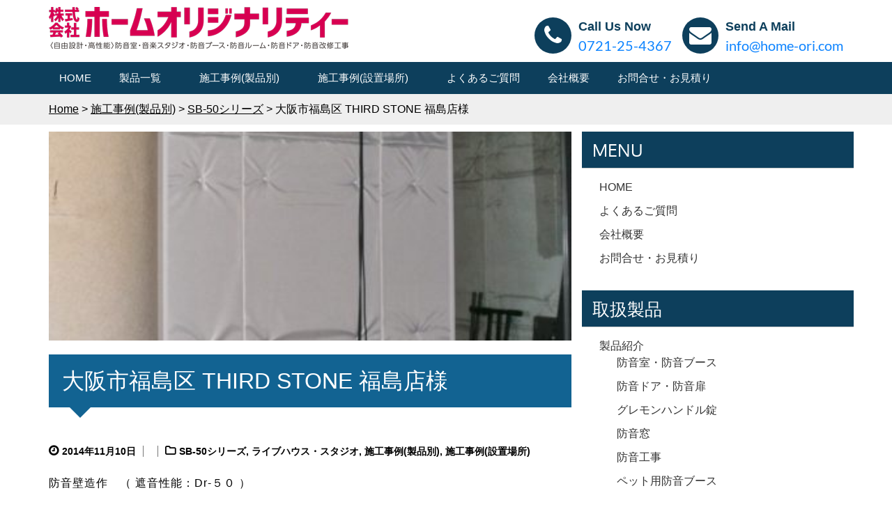

--- FILE ---
content_type: text/html; charset=UTF-8
request_url: https://home-ori.com/works-place/fukusimathirdstone/
body_size: 37199
content:
<!doctype html>
<html dir="ltr" lang="ja" prefix="og: https://ogp.me/ns#">
<head><meta charset="UTF-8"><script>if(navigator.userAgent.match(/MSIE|Internet Explorer/i)||navigator.userAgent.match(/Trident\/7\..*?rv:11/i)){var href=document.location.href;if(!href.match(/[?&]nowprocket/)){if(href.indexOf("?")==-1){if(href.indexOf("#")==-1){document.location.href=href+"?nowprocket=1"}else{document.location.href=href.replace("#","?nowprocket=1#")}}else{if(href.indexOf("#")==-1){document.location.href=href+"&nowprocket=1"}else{document.location.href=href.replace("#","&nowprocket=1#")}}}}</script><script>(()=>{class RocketLazyLoadScripts{constructor(){this.v="2.0.4",this.userEvents=["keydown","keyup","mousedown","mouseup","mousemove","mouseover","mouseout","touchmove","touchstart","touchend","touchcancel","wheel","click","dblclick","input"],this.attributeEvents=["onblur","onclick","oncontextmenu","ondblclick","onfocus","onmousedown","onmouseenter","onmouseleave","onmousemove","onmouseout","onmouseover","onmouseup","onmousewheel","onscroll","onsubmit"]}async t(){this.i(),this.o(),/iP(ad|hone)/.test(navigator.userAgent)&&this.h(),this.u(),this.l(this),this.m(),this.k(this),this.p(this),this._(),await Promise.all([this.R(),this.L()]),this.lastBreath=Date.now(),this.S(this),this.P(),this.D(),this.O(),this.M(),await this.C(this.delayedScripts.normal),await this.C(this.delayedScripts.defer),await this.C(this.delayedScripts.async),await this.T(),await this.F(),await this.j(),await this.A(),window.dispatchEvent(new Event("rocket-allScriptsLoaded")),this.everythingLoaded=!0,this.lastTouchEnd&&await new Promise(t=>setTimeout(t,500-Date.now()+this.lastTouchEnd)),this.I(),this.H(),this.U(),this.W()}i(){this.CSPIssue=sessionStorage.getItem("rocketCSPIssue"),document.addEventListener("securitypolicyviolation",t=>{this.CSPIssue||"script-src-elem"!==t.violatedDirective||"data"!==t.blockedURI||(this.CSPIssue=!0,sessionStorage.setItem("rocketCSPIssue",!0))},{isRocket:!0})}o(){window.addEventListener("pageshow",t=>{this.persisted=t.persisted,this.realWindowLoadedFired=!0},{isRocket:!0}),window.addEventListener("pagehide",()=>{this.onFirstUserAction=null},{isRocket:!0})}h(){let t;function e(e){t=e}window.addEventListener("touchstart",e,{isRocket:!0}),window.addEventListener("touchend",function i(o){o.changedTouches[0]&&t.changedTouches[0]&&Math.abs(o.changedTouches[0].pageX-t.changedTouches[0].pageX)<10&&Math.abs(o.changedTouches[0].pageY-t.changedTouches[0].pageY)<10&&o.timeStamp-t.timeStamp<200&&(window.removeEventListener("touchstart",e,{isRocket:!0}),window.removeEventListener("touchend",i,{isRocket:!0}),"INPUT"===o.target.tagName&&"text"===o.target.type||(o.target.dispatchEvent(new TouchEvent("touchend",{target:o.target,bubbles:!0})),o.target.dispatchEvent(new MouseEvent("mouseover",{target:o.target,bubbles:!0})),o.target.dispatchEvent(new PointerEvent("click",{target:o.target,bubbles:!0,cancelable:!0,detail:1,clientX:o.changedTouches[0].clientX,clientY:o.changedTouches[0].clientY})),event.preventDefault()))},{isRocket:!0})}q(t){this.userActionTriggered||("mousemove"!==t.type||this.firstMousemoveIgnored?"keyup"===t.type||"mouseover"===t.type||"mouseout"===t.type||(this.userActionTriggered=!0,this.onFirstUserAction&&this.onFirstUserAction()):this.firstMousemoveIgnored=!0),"click"===t.type&&t.preventDefault(),t.stopPropagation(),t.stopImmediatePropagation(),"touchstart"===this.lastEvent&&"touchend"===t.type&&(this.lastTouchEnd=Date.now()),"click"===t.type&&(this.lastTouchEnd=0),this.lastEvent=t.type,t.composedPath&&t.composedPath()[0].getRootNode()instanceof ShadowRoot&&(t.rocketTarget=t.composedPath()[0]),this.savedUserEvents.push(t)}u(){this.savedUserEvents=[],this.userEventHandler=this.q.bind(this),this.userEvents.forEach(t=>window.addEventListener(t,this.userEventHandler,{passive:!1,isRocket:!0})),document.addEventListener("visibilitychange",this.userEventHandler,{isRocket:!0})}U(){this.userEvents.forEach(t=>window.removeEventListener(t,this.userEventHandler,{passive:!1,isRocket:!0})),document.removeEventListener("visibilitychange",this.userEventHandler,{isRocket:!0}),this.savedUserEvents.forEach(t=>{(t.rocketTarget||t.target).dispatchEvent(new window[t.constructor.name](t.type,t))})}m(){const t="return false",e=Array.from(this.attributeEvents,t=>"data-rocket-"+t),i="["+this.attributeEvents.join("],[")+"]",o="[data-rocket-"+this.attributeEvents.join("],[data-rocket-")+"]",s=(e,i,o)=>{o&&o!==t&&(e.setAttribute("data-rocket-"+i,o),e["rocket"+i]=new Function("event",o),e.setAttribute(i,t))};new MutationObserver(t=>{for(const n of t)"attributes"===n.type&&(n.attributeName.startsWith("data-rocket-")||this.everythingLoaded?n.attributeName.startsWith("data-rocket-")&&this.everythingLoaded&&this.N(n.target,n.attributeName.substring(12)):s(n.target,n.attributeName,n.target.getAttribute(n.attributeName))),"childList"===n.type&&n.addedNodes.forEach(t=>{if(t.nodeType===Node.ELEMENT_NODE)if(this.everythingLoaded)for(const i of[t,...t.querySelectorAll(o)])for(const t of i.getAttributeNames())e.includes(t)&&this.N(i,t.substring(12));else for(const e of[t,...t.querySelectorAll(i)])for(const t of e.getAttributeNames())this.attributeEvents.includes(t)&&s(e,t,e.getAttribute(t))})}).observe(document,{subtree:!0,childList:!0,attributeFilter:[...this.attributeEvents,...e]})}I(){this.attributeEvents.forEach(t=>{document.querySelectorAll("[data-rocket-"+t+"]").forEach(e=>{this.N(e,t)})})}N(t,e){const i=t.getAttribute("data-rocket-"+e);i&&(t.setAttribute(e,i),t.removeAttribute("data-rocket-"+e))}k(t){Object.defineProperty(HTMLElement.prototype,"onclick",{get(){return this.rocketonclick||null},set(e){this.rocketonclick=e,this.setAttribute(t.everythingLoaded?"onclick":"data-rocket-onclick","this.rocketonclick(event)")}})}S(t){function e(e,i){let o=e[i];e[i]=null,Object.defineProperty(e,i,{get:()=>o,set(s){t.everythingLoaded?o=s:e["rocket"+i]=o=s}})}e(document,"onreadystatechange"),e(window,"onload"),e(window,"onpageshow");try{Object.defineProperty(document,"readyState",{get:()=>t.rocketReadyState,set(e){t.rocketReadyState=e},configurable:!0}),document.readyState="loading"}catch(t){console.log("WPRocket DJE readyState conflict, bypassing")}}l(t){this.originalAddEventListener=EventTarget.prototype.addEventListener,this.originalRemoveEventListener=EventTarget.prototype.removeEventListener,this.savedEventListeners=[],EventTarget.prototype.addEventListener=function(e,i,o){o&&o.isRocket||!t.B(e,this)&&!t.userEvents.includes(e)||t.B(e,this)&&!t.userActionTriggered||e.startsWith("rocket-")||t.everythingLoaded?t.originalAddEventListener.call(this,e,i,o):(t.savedEventListeners.push({target:this,remove:!1,type:e,func:i,options:o}),"mouseenter"!==e&&"mouseleave"!==e||t.originalAddEventListener.call(this,e,t.savedUserEvents.push,o))},EventTarget.prototype.removeEventListener=function(e,i,o){o&&o.isRocket||!t.B(e,this)&&!t.userEvents.includes(e)||t.B(e,this)&&!t.userActionTriggered||e.startsWith("rocket-")||t.everythingLoaded?t.originalRemoveEventListener.call(this,e,i,o):t.savedEventListeners.push({target:this,remove:!0,type:e,func:i,options:o})}}J(t,e){this.savedEventListeners=this.savedEventListeners.filter(i=>{let o=i.type,s=i.target||window;return e!==o||t!==s||(this.B(o,s)&&(i.type="rocket-"+o),this.$(i),!1)})}H(){EventTarget.prototype.addEventListener=this.originalAddEventListener,EventTarget.prototype.removeEventListener=this.originalRemoveEventListener,this.savedEventListeners.forEach(t=>this.$(t))}$(t){t.remove?this.originalRemoveEventListener.call(t.target,t.type,t.func,t.options):this.originalAddEventListener.call(t.target,t.type,t.func,t.options)}p(t){let e;function i(e){return t.everythingLoaded?e:e.split(" ").map(t=>"load"===t||t.startsWith("load.")?"rocket-jquery-load":t).join(" ")}function o(o){function s(e){const s=o.fn[e];o.fn[e]=o.fn.init.prototype[e]=function(){return this[0]===window&&t.userActionTriggered&&("string"==typeof arguments[0]||arguments[0]instanceof String?arguments[0]=i(arguments[0]):"object"==typeof arguments[0]&&Object.keys(arguments[0]).forEach(t=>{const e=arguments[0][t];delete arguments[0][t],arguments[0][i(t)]=e})),s.apply(this,arguments),this}}if(o&&o.fn&&!t.allJQueries.includes(o)){const e={DOMContentLoaded:[],"rocket-DOMContentLoaded":[]};for(const t in e)document.addEventListener(t,()=>{e[t].forEach(t=>t())},{isRocket:!0});o.fn.ready=o.fn.init.prototype.ready=function(i){function s(){parseInt(o.fn.jquery)>2?setTimeout(()=>i.bind(document)(o)):i.bind(document)(o)}return"function"==typeof i&&(t.realDomReadyFired?!t.userActionTriggered||t.fauxDomReadyFired?s():e["rocket-DOMContentLoaded"].push(s):e.DOMContentLoaded.push(s)),o([])},s("on"),s("one"),s("off"),t.allJQueries.push(o)}e=o}t.allJQueries=[],o(window.jQuery),Object.defineProperty(window,"jQuery",{get:()=>e,set(t){o(t)}})}P(){const t=new Map;document.write=document.writeln=function(e){const i=document.currentScript,o=document.createRange(),s=i.parentElement;let n=t.get(i);void 0===n&&(n=i.nextSibling,t.set(i,n));const c=document.createDocumentFragment();o.setStart(c,0),c.appendChild(o.createContextualFragment(e)),s.insertBefore(c,n)}}async R(){return new Promise(t=>{this.userActionTriggered?t():this.onFirstUserAction=t})}async L(){return new Promise(t=>{document.addEventListener("DOMContentLoaded",()=>{this.realDomReadyFired=!0,t()},{isRocket:!0})})}async j(){return this.realWindowLoadedFired?Promise.resolve():new Promise(t=>{window.addEventListener("load",t,{isRocket:!0})})}M(){this.pendingScripts=[];this.scriptsMutationObserver=new MutationObserver(t=>{for(const e of t)e.addedNodes.forEach(t=>{"SCRIPT"!==t.tagName||t.noModule||t.isWPRocket||this.pendingScripts.push({script:t,promise:new Promise(e=>{const i=()=>{const i=this.pendingScripts.findIndex(e=>e.script===t);i>=0&&this.pendingScripts.splice(i,1),e()};t.addEventListener("load",i,{isRocket:!0}),t.addEventListener("error",i,{isRocket:!0}),setTimeout(i,1e3)})})})}),this.scriptsMutationObserver.observe(document,{childList:!0,subtree:!0})}async F(){await this.X(),this.pendingScripts.length?(await this.pendingScripts[0].promise,await this.F()):this.scriptsMutationObserver.disconnect()}D(){this.delayedScripts={normal:[],async:[],defer:[]},document.querySelectorAll("script[type$=rocketlazyloadscript]").forEach(t=>{t.hasAttribute("data-rocket-src")?t.hasAttribute("async")&&!1!==t.async?this.delayedScripts.async.push(t):t.hasAttribute("defer")&&!1!==t.defer||"module"===t.getAttribute("data-rocket-type")?this.delayedScripts.defer.push(t):this.delayedScripts.normal.push(t):this.delayedScripts.normal.push(t)})}async _(){await this.L();let t=[];document.querySelectorAll("script[type$=rocketlazyloadscript][data-rocket-src]").forEach(e=>{let i=e.getAttribute("data-rocket-src");if(i&&!i.startsWith("data:")){i.startsWith("//")&&(i=location.protocol+i);try{const o=new URL(i).origin;o!==location.origin&&t.push({src:o,crossOrigin:e.crossOrigin||"module"===e.getAttribute("data-rocket-type")})}catch(t){}}}),t=[...new Map(t.map(t=>[JSON.stringify(t),t])).values()],this.Y(t,"preconnect")}async G(t){if(await this.K(),!0!==t.noModule||!("noModule"in HTMLScriptElement.prototype))return new Promise(e=>{let i;function o(){(i||t).setAttribute("data-rocket-status","executed"),e()}try{if(navigator.userAgent.includes("Firefox/")||""===navigator.vendor||this.CSPIssue)i=document.createElement("script"),[...t.attributes].forEach(t=>{let e=t.nodeName;"type"!==e&&("data-rocket-type"===e&&(e="type"),"data-rocket-src"===e&&(e="src"),i.setAttribute(e,t.nodeValue))}),t.text&&(i.text=t.text),t.nonce&&(i.nonce=t.nonce),i.hasAttribute("src")?(i.addEventListener("load",o,{isRocket:!0}),i.addEventListener("error",()=>{i.setAttribute("data-rocket-status","failed-network"),e()},{isRocket:!0}),setTimeout(()=>{i.isConnected||e()},1)):(i.text=t.text,o()),i.isWPRocket=!0,t.parentNode.replaceChild(i,t);else{const i=t.getAttribute("data-rocket-type"),s=t.getAttribute("data-rocket-src");i?(t.type=i,t.removeAttribute("data-rocket-type")):t.removeAttribute("type"),t.addEventListener("load",o,{isRocket:!0}),t.addEventListener("error",i=>{this.CSPIssue&&i.target.src.startsWith("data:")?(console.log("WPRocket: CSP fallback activated"),t.removeAttribute("src"),this.G(t).then(e)):(t.setAttribute("data-rocket-status","failed-network"),e())},{isRocket:!0}),s?(t.fetchPriority="high",t.removeAttribute("data-rocket-src"),t.src=s):t.src="data:text/javascript;base64,"+window.btoa(unescape(encodeURIComponent(t.text)))}}catch(i){t.setAttribute("data-rocket-status","failed-transform"),e()}});t.setAttribute("data-rocket-status","skipped")}async C(t){const e=t.shift();return e?(e.isConnected&&await this.G(e),this.C(t)):Promise.resolve()}O(){this.Y([...this.delayedScripts.normal,...this.delayedScripts.defer,...this.delayedScripts.async],"preload")}Y(t,e){this.trash=this.trash||[];let i=!0;var o=document.createDocumentFragment();t.forEach(t=>{const s=t.getAttribute&&t.getAttribute("data-rocket-src")||t.src;if(s&&!s.startsWith("data:")){const n=document.createElement("link");n.href=s,n.rel=e,"preconnect"!==e&&(n.as="script",n.fetchPriority=i?"high":"low"),t.getAttribute&&"module"===t.getAttribute("data-rocket-type")&&(n.crossOrigin=!0),t.crossOrigin&&(n.crossOrigin=t.crossOrigin),t.integrity&&(n.integrity=t.integrity),t.nonce&&(n.nonce=t.nonce),o.appendChild(n),this.trash.push(n),i=!1}}),document.head.appendChild(o)}W(){this.trash.forEach(t=>t.remove())}async T(){try{document.readyState="interactive"}catch(t){}this.fauxDomReadyFired=!0;try{await this.K(),this.J(document,"readystatechange"),document.dispatchEvent(new Event("rocket-readystatechange")),await this.K(),document.rocketonreadystatechange&&document.rocketonreadystatechange(),await this.K(),this.J(document,"DOMContentLoaded"),document.dispatchEvent(new Event("rocket-DOMContentLoaded")),await this.K(),this.J(window,"DOMContentLoaded"),window.dispatchEvent(new Event("rocket-DOMContentLoaded"))}catch(t){console.error(t)}}async A(){try{document.readyState="complete"}catch(t){}try{await this.K(),this.J(document,"readystatechange"),document.dispatchEvent(new Event("rocket-readystatechange")),await this.K(),document.rocketonreadystatechange&&document.rocketonreadystatechange(),await this.K(),this.J(window,"load"),window.dispatchEvent(new Event("rocket-load")),await this.K(),window.rocketonload&&window.rocketonload(),await this.K(),this.allJQueries.forEach(t=>t(window).trigger("rocket-jquery-load")),await this.K(),this.J(window,"pageshow");const t=new Event("rocket-pageshow");t.persisted=this.persisted,window.dispatchEvent(t),await this.K(),window.rocketonpageshow&&window.rocketonpageshow({persisted:this.persisted})}catch(t){console.error(t)}}async K(){Date.now()-this.lastBreath>45&&(await this.X(),this.lastBreath=Date.now())}async X(){return document.hidden?new Promise(t=>setTimeout(t)):new Promise(t=>requestAnimationFrame(t))}B(t,e){return e===document&&"readystatechange"===t||(e===document&&"DOMContentLoaded"===t||(e===window&&"DOMContentLoaded"===t||(e===window&&"load"===t||e===window&&"pageshow"===t)))}static run(){(new RocketLazyLoadScripts).t()}}RocketLazyLoadScripts.run()})();</script>
	
	<meta name="viewport" content="width=device-width, initial-scale=1">
	<link rel="profile" href="https://gmpg.org/xfn/11">

	<title>大阪市福島区 THIRD STONE 福島店様 | リーズナブル防音室・防音ドアをオーダー製作致します - ホームオリジナリティー</title>
<link data-rocket-preload as="style" href="https://fonts.googleapis.com/css?family=Oxygen%3A400%2C700%7CLato%3A400%2C700%2C400italic&#038;display=swap" rel="preload">
<link href="https://fonts.googleapis.com/css?family=Oxygen%3A400%2C700%7CLato%3A400%2C700%2C400italic&#038;display=swap" media="print" onload="this.media=&#039;all&#039;" rel="stylesheet">
<style id="wpr-usedcss">img:is([sizes=auto i],[sizes^="auto," i]){contain-intrinsic-size:3000px 1500px}img.emoji{display:inline!important;border:none!important;box-shadow:none!important;height:1em!important;width:1em!important;margin:0 .07em!important;vertical-align:-.1em!important;background:0 0!important;padding:0!important}:where(.wp-block-button__link){border-radius:9999px;box-shadow:none;padding:calc(.667em + 2px) calc(1.333em + 2px);text-decoration:none}:root :where(.wp-block-button .wp-block-button__link.is-style-outline),:root :where(.wp-block-button.is-style-outline>.wp-block-button__link){border:2px solid;padding:.667em 1.333em}:root :where(.wp-block-button .wp-block-button__link.is-style-outline:not(.has-text-color)),:root :where(.wp-block-button.is-style-outline>.wp-block-button__link:not(.has-text-color)){color:currentColor}:root :where(.wp-block-button .wp-block-button__link.is-style-outline:not(.has-background)),:root :where(.wp-block-button.is-style-outline>.wp-block-button__link:not(.has-background)){background-color:initial;background-image:none}:where(.wp-block-calendar table:not(.has-background) th){background:#ddd}:where(.wp-block-columns){margin-bottom:1.75em}:where(.wp-block-columns.has-background){padding:1.25em 2.375em}:where(.wp-block-post-comments input[type=submit]){border:none}:where(.wp-block-cover-image:not(.has-text-color)),:where(.wp-block-cover:not(.has-text-color)){color:#fff}:where(.wp-block-cover-image.is-light:not(.has-text-color)),:where(.wp-block-cover.is-light:not(.has-text-color)){color:#000}:root :where(.wp-block-cover h1:not(.has-text-color)),:root :where(.wp-block-cover h2:not(.has-text-color)),:root :where(.wp-block-cover h3:not(.has-text-color)),:root :where(.wp-block-cover h4:not(.has-text-color)),:root :where(.wp-block-cover h5:not(.has-text-color)),:root :where(.wp-block-cover h6:not(.has-text-color)),:root :where(.wp-block-cover p:not(.has-text-color)){color:inherit}:where(.wp-block-file){margin-bottom:1.5em}:where(.wp-block-file__button){border-radius:2em;display:inline-block;padding:.5em 1em}:where(.wp-block-file__button):is(a):active,:where(.wp-block-file__button):is(a):focus,:where(.wp-block-file__button):is(a):hover,:where(.wp-block-file__button):is(a):visited{box-shadow:none;color:#fff;opacity:.85;text-decoration:none}:where(.wp-block-group.wp-block-group-is-layout-constrained){position:relative}.wp-block-image a{display:inline-block}.wp-block-image img{box-sizing:border-box;height:auto;max-width:100%;vertical-align:bottom}@media (prefers-reduced-motion:no-preference){.wp-block-image img.hide{visibility:hidden}.wp-block-image img.show{animation:.4s show-content-image}}.wp-block-image[style*=border-radius] img,.wp-block-image[style*=border-radius]>a{border-radius:inherit}.wp-block-image :where(figcaption){margin-bottom:1em;margin-top:.5em}:root :where(.wp-block-image.is-style-rounded img,.wp-block-image .is-style-rounded img){border-radius:9999px}.wp-block-image figure{margin:0}@keyframes show-content-image{0%{visibility:hidden}99%{visibility:hidden}to{visibility:visible}}:where(.wp-block-latest-comments:not([style*=line-height] .wp-block-latest-comments__comment)){line-height:1.1}:where(.wp-block-latest-comments:not([style*=line-height] .wp-block-latest-comments__comment-excerpt p)){line-height:1.8}:root :where(.wp-block-latest-posts.is-grid){padding:0}:root :where(.wp-block-latest-posts.wp-block-latest-posts__list){padding-left:0}ol,ul{box-sizing:border-box}:root :where(.wp-block-list.has-background){padding:1.25em 2.375em}:where(.wp-block-navigation.has-background .wp-block-navigation-item a:not(.wp-element-button)),:where(.wp-block-navigation.has-background .wp-block-navigation-submenu a:not(.wp-element-button)){padding:.5em 1em}:where(.wp-block-navigation .wp-block-navigation__submenu-container .wp-block-navigation-item a:not(.wp-element-button)),:where(.wp-block-navigation .wp-block-navigation__submenu-container .wp-block-navigation-submenu a:not(.wp-element-button)),:where(.wp-block-navigation .wp-block-navigation__submenu-container .wp-block-navigation-submenu button.wp-block-navigation-item__content),:where(.wp-block-navigation .wp-block-navigation__submenu-container .wp-block-pages-list__item button.wp-block-navigation-item__content){padding:.5em 1em}:root :where(p.has-background){padding:1.25em 2.375em}:where(p.has-text-color:not(.has-link-color)) a{color:inherit}:where(.wp-block-post-comments-form) input:not([type=submit]),:where(.wp-block-post-comments-form) textarea{border:1px solid #949494;font-family:inherit;font-size:1em}:where(.wp-block-post-comments-form) input:where(:not([type=submit]):not([type=checkbox])),:where(.wp-block-post-comments-form) textarea{padding:calc(.667em + 2px)}:where(.wp-block-post-excerpt){box-sizing:border-box;margin-bottom:var(--wp--style--block-gap);margin-top:var(--wp--style--block-gap)}:where(.wp-block-preformatted.has-background){padding:1.25em 2.375em}:where(.wp-block-search__button){border:1px solid #ccc;padding:6px 10px}:where(.wp-block-search__input){font-family:inherit;font-size:inherit;font-style:inherit;font-weight:inherit;letter-spacing:inherit;line-height:inherit;text-transform:inherit}:where(.wp-block-search__button-inside .wp-block-search__inside-wrapper){border:1px solid #949494;box-sizing:border-box;padding:4px}:where(.wp-block-search__button-inside .wp-block-search__inside-wrapper) .wp-block-search__input{border:none;border-radius:0;padding:0 4px}:where(.wp-block-search__button-inside .wp-block-search__inside-wrapper) .wp-block-search__input:focus{outline:0}:where(.wp-block-search__button-inside .wp-block-search__inside-wrapper) :where(.wp-block-search__button){padding:4px 8px}:root :where(.wp-block-separator.is-style-dots){height:auto;line-height:1;text-align:center}:root :where(.wp-block-separator.is-style-dots):before{color:currentColor;content:"···";font-family:serif;font-size:1.5em;letter-spacing:2em;padding-left:2em}:root :where(.wp-block-site-logo.is-style-rounded){border-radius:9999px}:where(.wp-block-social-links:not(.is-style-logos-only)) .wp-social-link{background-color:#f0f0f0;color:#444}:where(.wp-block-social-links:not(.is-style-logos-only)) .wp-social-link-amazon{background-color:#f90;color:#fff}:where(.wp-block-social-links:not(.is-style-logos-only)) .wp-social-link-bandcamp{background-color:#1ea0c3;color:#fff}:where(.wp-block-social-links:not(.is-style-logos-only)) .wp-social-link-behance{background-color:#0757fe;color:#fff}:where(.wp-block-social-links:not(.is-style-logos-only)) .wp-social-link-bluesky{background-color:#0a7aff;color:#fff}:where(.wp-block-social-links:not(.is-style-logos-only)) .wp-social-link-codepen{background-color:#1e1f26;color:#fff}:where(.wp-block-social-links:not(.is-style-logos-only)) .wp-social-link-deviantart{background-color:#02e49b;color:#fff}:where(.wp-block-social-links:not(.is-style-logos-only)) .wp-social-link-dribbble{background-color:#e94c89;color:#fff}:where(.wp-block-social-links:not(.is-style-logos-only)) .wp-social-link-dropbox{background-color:#4280ff;color:#fff}:where(.wp-block-social-links:not(.is-style-logos-only)) .wp-social-link-etsy{background-color:#f45800;color:#fff}:where(.wp-block-social-links:not(.is-style-logos-only)) .wp-social-link-facebook{background-color:#0866ff;color:#fff}:where(.wp-block-social-links:not(.is-style-logos-only)) .wp-social-link-fivehundredpx{background-color:#000;color:#fff}:where(.wp-block-social-links:not(.is-style-logos-only)) .wp-social-link-flickr{background-color:#0461dd;color:#fff}:where(.wp-block-social-links:not(.is-style-logos-only)) .wp-social-link-foursquare{background-color:#e65678;color:#fff}:where(.wp-block-social-links:not(.is-style-logos-only)) .wp-social-link-github{background-color:#24292d;color:#fff}:where(.wp-block-social-links:not(.is-style-logos-only)) .wp-social-link-goodreads{background-color:#eceadd;color:#382110}:where(.wp-block-social-links:not(.is-style-logos-only)) .wp-social-link-google{background-color:#ea4434;color:#fff}:where(.wp-block-social-links:not(.is-style-logos-only)) .wp-social-link-gravatar{background-color:#1d4fc4;color:#fff}:where(.wp-block-social-links:not(.is-style-logos-only)) .wp-social-link-instagram{background-color:#f00075;color:#fff}:where(.wp-block-social-links:not(.is-style-logos-only)) .wp-social-link-lastfm{background-color:#e21b24;color:#fff}:where(.wp-block-social-links:not(.is-style-logos-only)) .wp-social-link-linkedin{background-color:#0d66c2;color:#fff}:where(.wp-block-social-links:not(.is-style-logos-only)) .wp-social-link-mastodon{background-color:#3288d4;color:#fff}:where(.wp-block-social-links:not(.is-style-logos-only)) .wp-social-link-medium{background-color:#000;color:#fff}:where(.wp-block-social-links:not(.is-style-logos-only)) .wp-social-link-meetup{background-color:#f6405f;color:#fff}:where(.wp-block-social-links:not(.is-style-logos-only)) .wp-social-link-patreon{background-color:#000;color:#fff}:where(.wp-block-social-links:not(.is-style-logos-only)) .wp-social-link-pinterest{background-color:#e60122;color:#fff}:where(.wp-block-social-links:not(.is-style-logos-only)) .wp-social-link-pocket{background-color:#ef4155;color:#fff}:where(.wp-block-social-links:not(.is-style-logos-only)) .wp-social-link-reddit{background-color:#ff4500;color:#fff}:where(.wp-block-social-links:not(.is-style-logos-only)) .wp-social-link-skype{background-color:#0478d7;color:#fff}:where(.wp-block-social-links:not(.is-style-logos-only)) .wp-social-link-snapchat{background-color:#fefc00;color:#fff;stroke:#000}:where(.wp-block-social-links:not(.is-style-logos-only)) .wp-social-link-soundcloud{background-color:#ff5600;color:#fff}:where(.wp-block-social-links:not(.is-style-logos-only)) .wp-social-link-spotify{background-color:#1bd760;color:#fff}:where(.wp-block-social-links:not(.is-style-logos-only)) .wp-social-link-telegram{background-color:#2aabee;color:#fff}:where(.wp-block-social-links:not(.is-style-logos-only)) .wp-social-link-threads{background-color:#000;color:#fff}:where(.wp-block-social-links:not(.is-style-logos-only)) .wp-social-link-tiktok{background-color:#000;color:#fff}:where(.wp-block-social-links:not(.is-style-logos-only)) .wp-social-link-tumblr{background-color:#011835;color:#fff}:where(.wp-block-social-links:not(.is-style-logos-only)) .wp-social-link-twitch{background-color:#6440a4;color:#fff}:where(.wp-block-social-links:not(.is-style-logos-only)) .wp-social-link-twitter{background-color:#1da1f2;color:#fff}:where(.wp-block-social-links:not(.is-style-logos-only)) .wp-social-link-vimeo{background-color:#1eb7ea;color:#fff}:where(.wp-block-social-links:not(.is-style-logos-only)) .wp-social-link-vk{background-color:#4680c2;color:#fff}:where(.wp-block-social-links:not(.is-style-logos-only)) .wp-social-link-wordpress{background-color:#3499cd;color:#fff}:where(.wp-block-social-links:not(.is-style-logos-only)) .wp-social-link-whatsapp{background-color:#25d366;color:#fff}:where(.wp-block-social-links:not(.is-style-logos-only)) .wp-social-link-x{background-color:#000;color:#fff}:where(.wp-block-social-links:not(.is-style-logos-only)) .wp-social-link-yelp{background-color:#d32422;color:#fff}:where(.wp-block-social-links:not(.is-style-logos-only)) .wp-social-link-youtube{background-color:red;color:#fff}:where(.wp-block-social-links.is-style-logos-only) .wp-social-link{background:0 0}:where(.wp-block-social-links.is-style-logos-only) .wp-social-link svg{height:1.25em;width:1.25em}:where(.wp-block-social-links.is-style-logos-only) .wp-social-link-amazon{color:#f90}:where(.wp-block-social-links.is-style-logos-only) .wp-social-link-bandcamp{color:#1ea0c3}:where(.wp-block-social-links.is-style-logos-only) .wp-social-link-behance{color:#0757fe}:where(.wp-block-social-links.is-style-logos-only) .wp-social-link-bluesky{color:#0a7aff}:where(.wp-block-social-links.is-style-logos-only) .wp-social-link-codepen{color:#1e1f26}:where(.wp-block-social-links.is-style-logos-only) .wp-social-link-deviantart{color:#02e49b}:where(.wp-block-social-links.is-style-logos-only) .wp-social-link-dribbble{color:#e94c89}:where(.wp-block-social-links.is-style-logos-only) .wp-social-link-dropbox{color:#4280ff}:where(.wp-block-social-links.is-style-logos-only) .wp-social-link-etsy{color:#f45800}:where(.wp-block-social-links.is-style-logos-only) .wp-social-link-facebook{color:#0866ff}:where(.wp-block-social-links.is-style-logos-only) .wp-social-link-fivehundredpx{color:#000}:where(.wp-block-social-links.is-style-logos-only) .wp-social-link-flickr{color:#0461dd}:where(.wp-block-social-links.is-style-logos-only) .wp-social-link-foursquare{color:#e65678}:where(.wp-block-social-links.is-style-logos-only) .wp-social-link-github{color:#24292d}:where(.wp-block-social-links.is-style-logos-only) .wp-social-link-goodreads{color:#382110}:where(.wp-block-social-links.is-style-logos-only) .wp-social-link-google{color:#ea4434}:where(.wp-block-social-links.is-style-logos-only) .wp-social-link-gravatar{color:#1d4fc4}:where(.wp-block-social-links.is-style-logos-only) .wp-social-link-instagram{color:#f00075}:where(.wp-block-social-links.is-style-logos-only) .wp-social-link-lastfm{color:#e21b24}:where(.wp-block-social-links.is-style-logos-only) .wp-social-link-linkedin{color:#0d66c2}:where(.wp-block-social-links.is-style-logos-only) .wp-social-link-mastodon{color:#3288d4}:where(.wp-block-social-links.is-style-logos-only) .wp-social-link-medium{color:#000}:where(.wp-block-social-links.is-style-logos-only) .wp-social-link-meetup{color:#f6405f}:where(.wp-block-social-links.is-style-logos-only) .wp-social-link-patreon{color:#000}:where(.wp-block-social-links.is-style-logos-only) .wp-social-link-pinterest{color:#e60122}:where(.wp-block-social-links.is-style-logos-only) .wp-social-link-pocket{color:#ef4155}:where(.wp-block-social-links.is-style-logos-only) .wp-social-link-reddit{color:#ff4500}:where(.wp-block-social-links.is-style-logos-only) .wp-social-link-skype{color:#0478d7}:where(.wp-block-social-links.is-style-logos-only) .wp-social-link-snapchat{color:#fff;stroke:#000}:where(.wp-block-social-links.is-style-logos-only) .wp-social-link-soundcloud{color:#ff5600}:where(.wp-block-social-links.is-style-logos-only) .wp-social-link-spotify{color:#1bd760}:where(.wp-block-social-links.is-style-logos-only) .wp-social-link-telegram{color:#2aabee}:where(.wp-block-social-links.is-style-logos-only) .wp-social-link-threads{color:#000}:where(.wp-block-social-links.is-style-logos-only) .wp-social-link-tiktok{color:#000}:where(.wp-block-social-links.is-style-logos-only) .wp-social-link-tumblr{color:#011835}:where(.wp-block-social-links.is-style-logos-only) .wp-social-link-twitch{color:#6440a4}:where(.wp-block-social-links.is-style-logos-only) .wp-social-link-twitter{color:#1da1f2}:where(.wp-block-social-links.is-style-logos-only) .wp-social-link-vimeo{color:#1eb7ea}:where(.wp-block-social-links.is-style-logos-only) .wp-social-link-vk{color:#4680c2}:where(.wp-block-social-links.is-style-logos-only) .wp-social-link-whatsapp{color:#25d366}:where(.wp-block-social-links.is-style-logos-only) .wp-social-link-wordpress{color:#3499cd}:where(.wp-block-social-links.is-style-logos-only) .wp-social-link-x{color:#000}:where(.wp-block-social-links.is-style-logos-only) .wp-social-link-yelp{color:#d32422}:where(.wp-block-social-links.is-style-logos-only) .wp-social-link-youtube{color:red}:root :where(.wp-block-social-links .wp-social-link a){padding:.25em}:root :where(.wp-block-social-links.is-style-logos-only .wp-social-link a){padding:0}:root :where(.wp-block-social-links.is-style-pill-shape .wp-social-link a){padding-left:.66667em;padding-right:.66667em}:root :where(.wp-block-tag-cloud.is-style-outline){display:flex;flex-wrap:wrap;gap:1ch}:root :where(.wp-block-tag-cloud.is-style-outline a){border:1px solid;font-size:unset!important;margin-right:0;padding:1ch 2ch;text-decoration:none!important}:root :where(.wp-block-table-of-contents){box-sizing:border-box}:where(.wp-block-term-description){box-sizing:border-box;margin-bottom:var(--wp--style--block-gap);margin-top:var(--wp--style--block-gap)}:where(pre.wp-block-verse){font-family:inherit}.entry-content{counter-reset:footnotes}:root{--wp--preset--font-size--normal:16px;--wp--preset--font-size--huge:42px}.screen-reader-text{border:0;clip:rect(1px,1px,1px,1px);clip-path:inset(50%);height:1px;margin:-1px;overflow:hidden;padding:0;position:absolute;width:1px;word-wrap:normal!important}.screen-reader-text:focus{background-color:#ddd;clip:auto!important;clip-path:none;color:#444;display:block;font-size:1em;height:auto;left:5px;line-height:normal;padding:15px 23px 14px;text-decoration:none;top:5px;width:auto;z-index:100000}html :where(.has-border-color){border-style:solid}html :where([style*=border-top-color]){border-top-style:solid}html :where([style*=border-right-color]){border-right-style:solid}html :where([style*=border-bottom-color]){border-bottom-style:solid}html :where([style*=border-left-color]){border-left-style:solid}html :where([style*=border-width]){border-style:solid}html :where([style*=border-top-width]){border-top-style:solid}html :where([style*=border-right-width]){border-right-style:solid}html :where([style*=border-bottom-width]){border-bottom-style:solid}html :where([style*=border-left-width]){border-left-style:solid}html :where(img[class*=wp-image-]){height:auto;max-width:100%}:where(figure){margin:0 0 1em}html :where(.is-position-sticky){--wp-admin--admin-bar--position-offset:var(--wp-admin--admin-bar--height,0px)}@media screen and (max-width:600px){html :where(.is-position-sticky){--wp-admin--admin-bar--position-offset:0px}}.xo-event-calendar{font-family:'Helvetica Neue',Helvetica,'Hiragino Kaku Gothic ProN',Meiryo,'MS PGothic',sans-serif;overflow:auto;position:relative}.xo-event-calendar td,.xo-event-calendar th{padding:0!important}.xo-event-calendar .calendar:nth-child(n+2) .month-next,.xo-event-calendar .calendar:nth-child(n+2) .month-prev{visibility:hidden}.xo-event-calendar table{background-color:transparent;border-collapse:separate;border-spacing:0;color:#333;margin:0;padding:0;table-layout:fixed;width:100%}.xo-event-calendar table caption,.xo-event-calendar table tbody,.xo-event-calendar table td,.xo-event-calendar table tfoot,.xo-event-calendar table th,.xo-event-calendar table thead,.xo-event-calendar table tr{background:0 0;border:0;margin:0;opacity:1;outline:0;padding:0;vertical-align:baseline}.xo-event-calendar table table tr{display:table-row}.xo-event-calendar table table td,.xo-event-calendar table table th{display:table-cell;padding:0}.xo-event-calendar table.xo-month{border:1px solid #ccc;border-right-width:0;margin:0 0 8px;padding:0}.xo-event-calendar table.xo-month td,.xo-event-calendar table.xo-month th{background-color:#fff;border:1px solid #ccc;padding:0}.xo-event-calendar table.xo-month caption{caption-side:top}.xo-event-calendar table.xo-month .month-header{display:flex;flex-flow:wrap;justify-content:center;margin:4px 0}.xo-event-calendar table.xo-month .month-header>span{flex-grow:1;text-align:center}.xo-event-calendar table.xo-month button{background-color:transparent;border:0;box-shadow:none;color:#333;cursor:pointer;margin:0;overflow:hidden;padding:0;text-shadow:none;width:38px}.xo-event-calendar table.xo-month button[disabled]{cursor:default;opacity:.3}.xo-event-calendar table.xo-month button>span{text-align:center;vertical-align:middle}.xo-event-calendar table.xo-month button span.nav-prev{border-bottom:2px solid #333;border-left:2px solid #333;display:inline-block;font-size:0;height:13px;transform:rotate(45deg);width:13px}.xo-event-calendar table.xo-month button span.nav-next{border-right:2px solid #333;border-top:2px solid #333;display:inline-block;font-size:0;height:13px;transform:rotate(45deg);width:13px}.xo-event-calendar table.xo-month button:hover span.nav-next,.xo-event-calendar table.xo-month button:hover span.nav-prev{border-width:3px}.xo-event-calendar table.xo-month>thead th{border-width:0 1px 0 0;color:#333;font-size:.9em;font-weight:700;padding:1px 0;text-align:center}.xo-event-calendar table.xo-month>thead th.sunday{color:#d00}.xo-event-calendar table.xo-month>thead th.saturday{color:#00d}.xo-event-calendar table.xo-month .month-week{border:0;overflow:hidden;padding:0;position:relative;width:100%}.xo-event-calendar table.xo-month .month-week table{border:0;margin:0;padding:0}.xo-event-calendar table.xo-month .month-dayname{border-width:1px 0 0 1px;bottom:0;left:0;position:absolute;right:0;top:0}.xo-event-calendar table.xo-month .month-dayname td{border-width:1px 1px 0 0;padding:0}.xo-event-calendar table.xo-month .month-dayname td div{border-width:1px 1px 0 0;font-size:100%;height:1000px;line-height:1.2em;padding:4px;text-align:right}.xo-event-calendar table.xo-month .month-dayname td div.other-month{opacity:.6}.xo-event-calendar table.xo-month .month-dayname td div.today{color:#00d;font-weight:700}.xo-event-calendar table.xo-month .month-dayname-space{height:1.5em;position:relative;top:0}.xo-event-calendar table.xo-month .month-event-space{background-color:transparent;height:1.5em}.xo-event-calendar table.xo-month .month-event-space td{border-width:0 1px 0 0}.xo-event-calendar table.xo-month .month-event-space tr{background-color:transparent}.xo-event-calendar p.holiday-title{font-size:90%;margin:0;padding:2px 0;vertical-align:middle}.xo-event-calendar p.holiday-title span{border:1px solid #ccc;margin:0 6px 0 0;padding:0 0 0 18px}.xo-event-calendar .loading-animation{left:50%;margin:-20px 0 0 -20px;position:absolute;top:50%}.xo-event-calendar.xo-calendar-loading .xo-months{opacity:.5}.xo-event-calendar.xo-calendar-loading .loading-animation{animation:.8s linear infinite loadingCircRot;border:5px solid rgba(0,0,0,.2);border-radius:50%;border-top-color:#4285f4;height:40px;width:40px}@keyframes loadingCircRot{0%{transform:rotate(0)}to{transform:rotate(359deg)}}.xo-simple-calendar{box-sizing:border-box;font-family:'Helvetica Neue',Helvetica,'Hiragino Kaku Gothic ProN',Meiryo,'MS PGothic',sans-serif;margin:0;padding:0;position:relative}.xo-simple-calendar td,.xo-simple-calendar th{padding:0!important}.xo-simple-calendar .calendar:nth-child(n+2) .month-next,.xo-simple-calendar .calendar:nth-child(n+2) .month-prev{visibility:hidden}.xo-simple-calendar.xo-calendar-loading .calendars{opacity:.3}:root{--wp--preset--aspect-ratio--square:1;--wp--preset--aspect-ratio--4-3:4/3;--wp--preset--aspect-ratio--3-4:3/4;--wp--preset--aspect-ratio--3-2:3/2;--wp--preset--aspect-ratio--2-3:2/3;--wp--preset--aspect-ratio--16-9:16/9;--wp--preset--aspect-ratio--9-16:9/16;--wp--preset--color--black:#000000;--wp--preset--color--cyan-bluish-gray:#abb8c3;--wp--preset--color--white:#ffffff;--wp--preset--color--pale-pink:#f78da7;--wp--preset--color--vivid-red:#cf2e2e;--wp--preset--color--luminous-vivid-orange:#ff6900;--wp--preset--color--luminous-vivid-amber:#fcb900;--wp--preset--color--light-green-cyan:#7bdcb5;--wp--preset--color--vivid-green-cyan:#00d084;--wp--preset--color--pale-cyan-blue:#8ed1fc;--wp--preset--color--vivid-cyan-blue:#0693e3;--wp--preset--color--vivid-purple:#9b51e0;--wp--preset--gradient--vivid-cyan-blue-to-vivid-purple:linear-gradient(135deg,rgba(6, 147, 227, 1) 0%,rgb(155, 81, 224) 100%);--wp--preset--gradient--light-green-cyan-to-vivid-green-cyan:linear-gradient(135deg,rgb(122, 220, 180) 0%,rgb(0, 208, 130) 100%);--wp--preset--gradient--luminous-vivid-amber-to-luminous-vivid-orange:linear-gradient(135deg,rgba(252, 185, 0, 1) 0%,rgba(255, 105, 0, 1) 100%);--wp--preset--gradient--luminous-vivid-orange-to-vivid-red:linear-gradient(135deg,rgba(255, 105, 0, 1) 0%,rgb(207, 46, 46) 100%);--wp--preset--gradient--very-light-gray-to-cyan-bluish-gray:linear-gradient(135deg,rgb(238, 238, 238) 0%,rgb(169, 184, 195) 100%);--wp--preset--gradient--cool-to-warm-spectrum:linear-gradient(135deg,rgb(74, 234, 220) 0%,rgb(151, 120, 209) 20%,rgb(207, 42, 186) 40%,rgb(238, 44, 130) 60%,rgb(251, 105, 98) 80%,rgb(254, 248, 76) 100%);--wp--preset--gradient--blush-light-purple:linear-gradient(135deg,rgb(255, 206, 236) 0%,rgb(152, 150, 240) 100%);--wp--preset--gradient--blush-bordeaux:linear-gradient(135deg,rgb(254, 205, 165) 0%,rgb(254, 45, 45) 50%,rgb(107, 0, 62) 100%);--wp--preset--gradient--luminous-dusk:linear-gradient(135deg,rgb(255, 203, 112) 0%,rgb(199, 81, 192) 50%,rgb(65, 88, 208) 100%);--wp--preset--gradient--pale-ocean:linear-gradient(135deg,rgb(255, 245, 203) 0%,rgb(182, 227, 212) 50%,rgb(51, 167, 181) 100%);--wp--preset--gradient--electric-grass:linear-gradient(135deg,rgb(202, 248, 128) 0%,rgb(113, 206, 126) 100%);--wp--preset--gradient--midnight:linear-gradient(135deg,rgb(2, 3, 129) 0%,rgb(40, 116, 252) 100%);--wp--preset--font-size--small:13px;--wp--preset--font-size--medium:20px;--wp--preset--font-size--large:36px;--wp--preset--font-size--x-large:42px;--wp--preset--font-family--inter:"Inter",sans-serif;--wp--preset--font-family--cardo:Cardo;--wp--preset--spacing--20:0.44rem;--wp--preset--spacing--30:0.67rem;--wp--preset--spacing--40:1rem;--wp--preset--spacing--50:1.5rem;--wp--preset--spacing--60:2.25rem;--wp--preset--spacing--70:3.38rem;--wp--preset--spacing--80:5.06rem;--wp--preset--shadow--natural:6px 6px 9px rgba(0, 0, 0, .2);--wp--preset--shadow--deep:12px 12px 50px rgba(0, 0, 0, .4);--wp--preset--shadow--sharp:6px 6px 0px rgba(0, 0, 0, .2);--wp--preset--shadow--outlined:6px 6px 0px -3px rgba(255, 255, 255, 1),6px 6px rgba(0, 0, 0, 1);--wp--preset--shadow--crisp:6px 6px 0px rgba(0, 0, 0, 1)}:where(.is-layout-flex){gap:.5em}:where(.is-layout-grid){gap:.5em}:where(.wp-block-post-template.is-layout-flex){gap:1.25em}:where(.wp-block-post-template.is-layout-grid){gap:1.25em}:where(.wp-block-columns.is-layout-flex){gap:2em}:where(.wp-block-columns.is-layout-grid){gap:2em}:root :where(.wp-block-pullquote){font-size:1.5em;line-height:1.6}.woocommerce .woocommerce-error .button,.woocommerce .woocommerce-message .button{float:right}.woocommerce img{height:auto;max-width:100%}.woocommerce div.product div.images{float:left;width:48%}.woocommerce div.product div.thumbnails::after,.woocommerce div.product div.thumbnails::before{content:" ";display:table}.woocommerce div.product div.thumbnails::after{clear:both}.woocommerce div.product div.thumbnails a{float:left;width:30.75%;margin-right:3.8%;margin-bottom:1em}.woocommerce div.product div.thumbnails a.last{margin-right:0}.woocommerce div.product div.thumbnails a.first{clear:both}.woocommerce div.product div.thumbnails.columns-1 a{width:100%;margin-right:0;float:none}.woocommerce div.product div.thumbnails.columns-2 a{width:48%}.woocommerce div.product div.thumbnails.columns-4 a{width:22.05%}.woocommerce div.product div.thumbnails.columns-5 a{width:16.9%}.woocommerce div.product div.summary{float:right;width:48%;clear:none}.woocommerce div.product .woocommerce-tabs{clear:both}.woocommerce div.product .woocommerce-tabs ul.tabs::after,.woocommerce div.product .woocommerce-tabs ul.tabs::before{content:" ";display:table}.woocommerce div.product .woocommerce-tabs ul.tabs::after{clear:both}.woocommerce div.product .woocommerce-tabs ul.tabs li{display:inline-block}.woocommerce div.product #reviews .comment::after,.woocommerce div.product #reviews .comment::before{content:" ";display:table}.woocommerce div.product #reviews .comment::after{clear:both}.woocommerce div.product #reviews .comment img{float:right;height:auto}.woocommerce .woocommerce-ordering{float:right}.woocommerce form .password-input{display:flex;flex-direction:column;justify-content:center;position:relative}.woocommerce form .password-input input[type=password]{padding-right:2.5rem}.woocommerce form .password-input input::-ms-reveal{display:none}.woocommerce form .show-password-input{position:absolute;right:.7em;top:.7em;cursor:pointer}.woocommerce form .show-password-input::after{font-family:WooCommerce;speak:never;font-weight:400;font-variant:normal;text-transform:none;line-height:1;-webkit-font-smoothing:antialiased;margin-left:.618em;content:"\e010";text-decoration:none}.woocommerce form .show-password-input.display-password::after{color:#585858}:root{--woocommerce:#7F54B3;--wc-green:#7ad03a;--wc-red:#a00;--wc-orange:#ffba00;--wc-blue:#2ea2cc;--wc-primary:#7F54B3;--wc-primary-text:white;--wc-secondary:#e9e6ed;--wc-secondary-text:#515151;--wc-highlight:#777335;--wc-highligh-text:white;--wc-content-bg:#fff;--wc-subtext:#767676}@keyframes spin{100%{transform:rotate(360deg)}}.woocommerce-store-notice{position:absolute;top:0;left:0;right:0;margin:0;width:100%;font-size:1em;padding:1em 0;text-align:center;background-color:#7f54b3;color:#fff;z-index:99998;box-shadow:0 1px 1em rgba(0,0,0,.2);display:none}.woocommerce-store-notice a{color:#fff;text-decoration:underline}.screen-reader-text{clip:rect(1px,1px,1px,1px);height:1px;overflow:hidden;position:absolute!important;width:1px;word-wrap:normal!important}.clear{clear:both}.woocommerce .blockUI.blockOverlay{position:relative}.woocommerce .blockUI.blockOverlay::before{height:1em;width:1em;display:block;position:absolute;top:50%;left:50%;margin-left:-.5em;margin-top:-.5em;content:"";animation:1s ease-in-out infinite spin;background:var(--wpr-bg-8ba33b47-db0f-4e8c-afd0-1b08b3d199fd) center center;background-size:cover;line-height:1;text-align:center;font-size:2em;color:rgba(0,0,0,.75)}.woocommerce a.remove{display:block;font-size:1.5em;height:1em;width:1em;text-align:center;line-height:1;border-radius:100%;color:var(--wc-red)!important;text-decoration:none;font-weight:700;border:0}.woocommerce a.remove:hover{color:#fff!important;background:var(--wc-red)}.woocommerce div.product{margin-bottom:0;position:relative}.woocommerce div.product .product_title{clear:none;margin-top:0;padding:0}.woocommerce div.product p.price ins,.woocommerce div.product span.price ins{background:inherit;font-weight:700;display:inline-block}.woocommerce div.product p.price del,.woocommerce div.product span.price del{opacity:.5;display:inline-block}.woocommerce div.product p.stock{font-size:.92em}.woocommerce div.product .woocommerce-product-rating{margin-bottom:1.618em}.woocommerce div.product div.images{margin-bottom:2em}.woocommerce div.product div.images img{display:block;width:100%;height:auto;box-shadow:none}.woocommerce div.product div.images div.thumbnails{padding-top:1em}.woocommerce div.product div.images.woocommerce-product-gallery{position:relative}.woocommerce div.product div.images .woocommerce-product-gallery__wrapper{transition:all cubic-bezier(.795,-.035,0,1) .5s;margin:0;padding:0}.woocommerce div.product div.images .woocommerce-product-gallery__wrapper .zoomImg{background-color:#fff;opacity:0}.woocommerce div.product div.images .woocommerce-product-gallery__image--placeholder{border:1px solid #f2f2f2}.woocommerce div.product div.images .woocommerce-product-gallery__image:nth-child(n+2){width:25%;display:inline-block}.woocommerce div.product div.images .woocommerce-product-gallery__trigger{background:#fff;border:none;box-sizing:content-box;border-radius:100%;cursor:pointer;font-size:2em;height:36px;padding:0;position:absolute;right:.5em;text-indent:-9999px;top:.5em;width:36px;z-index:99}.woocommerce div.product div.images .woocommerce-product-gallery__trigger::before{border:2px solid #000;border-radius:100%;box-sizing:content-box;content:"";display:block;height:10px;left:9px;top:9px;position:absolute;width:10px}.woocommerce div.product div.images .woocommerce-product-gallery__trigger::after{background:#000;border-radius:6px;box-sizing:content-box;content:"";display:block;height:8px;left:22px;position:absolute;top:19px;transform:rotate(-45deg);width:2px}.woocommerce div.product div.images .woocommerce-product-gallery__trigger span[aria-hidden=true]{border:0;clip-path:inset(50%);height:1px;left:50%;margin:-1px;overflow:hidden;position:absolute;top:50%;width:1px}.woocommerce div.product div.images .flex-control-thumbs{overflow:hidden;zoom:1;margin:0;padding:0}.woocommerce div.product div.images .flex-control-thumbs li{width:25%;float:left;margin:0;list-style:none}.woocommerce div.product div.images .flex-control-thumbs li img{cursor:pointer;opacity:.5;margin:0}.woocommerce div.product div.images .flex-control-thumbs li img.flex-active,.woocommerce div.product div.images .flex-control-thumbs li img:hover{opacity:1}.woocommerce div.product .woocommerce-product-gallery--columns-3 .flex-control-thumbs li:nth-child(3n+1){clear:left}.woocommerce div.product .woocommerce-product-gallery--columns-4 .flex-control-thumbs li:nth-child(4n+1){clear:left}.woocommerce div.product .woocommerce-product-gallery--columns-5 .flex-control-thumbs li:nth-child(5n+1){clear:left}.woocommerce div.product div.summary{margin-bottom:2em}.woocommerce div.product div.social{text-align:right;margin:0 0 1em}.woocommerce div.product div.social span{margin:0 0 0 2px}.woocommerce div.product div.social span span{margin:0}.woocommerce div.product div.social span .stButton .chicklets{padding-left:16px;width:0}.woocommerce div.product div.social iframe{float:left;margin-top:3px}.woocommerce div.product .woocommerce-tabs ul.tabs{list-style:none;padding:0 0 0 1em;margin:0 0 1.618em;overflow:hidden;position:relative}.woocommerce div.product .woocommerce-tabs ul.tabs li{border:1px solid #cfc8d8;background-color:#e9e6ed;color:#515151;display:inline-block;position:relative;z-index:0;border-radius:4px 4px 0 0;margin:0 -5px;padding:0 1em}.woocommerce div.product .woocommerce-tabs ul.tabs li a{display:inline-block;padding:.5em 0;font-weight:700;color:#515151;text-decoration:none}.woocommerce div.product .woocommerce-tabs ul.tabs li a:hover{text-decoration:none;color:#6a6a6a}.woocommerce div.product .woocommerce-tabs ul.tabs li.active{background:#fff;color:#515151;z-index:2;border-bottom-color:#fff}.woocommerce div.product .woocommerce-tabs ul.tabs li.active a{color:inherit;text-shadow:inherit}.woocommerce div.product .woocommerce-tabs ul.tabs li.active::before{box-shadow:2px 2px 0 #fff}.woocommerce div.product .woocommerce-tabs ul.tabs li.active::after{box-shadow:-2px 2px 0 #fff}.woocommerce div.product .woocommerce-tabs ul.tabs li::after,.woocommerce div.product .woocommerce-tabs ul.tabs li::before{border:1px solid #cfc8d8;position:absolute;bottom:-1px;width:5px;height:5px;content:" ";box-sizing:border-box}.woocommerce div.product .woocommerce-tabs ul.tabs li::before{left:-5px;border-bottom-right-radius:4px;border-width:0 1px 1px 0;box-shadow:2px 2px 0 #e9e6ed}.woocommerce div.product .woocommerce-tabs ul.tabs li::after{right:-5px;border-bottom-left-radius:4px;border-width:0 0 1px 1px;box-shadow:-2px 2px 0 #e9e6ed}.woocommerce div.product .woocommerce-tabs ul.tabs::before{position:absolute;content:" ";width:100%;bottom:0;left:0;border-bottom:1px solid #cfc8d8;z-index:1}.woocommerce div.product .woocommerce-tabs .panel{margin:0 0 2em;padding:0}.woocommerce div.product p.cart{margin-bottom:2em}.woocommerce div.product p.cart::after,.woocommerce div.product p.cart::before{content:" ";display:table}.woocommerce div.product p.cart::after{clear:both}.woocommerce div.product form.cart{margin-bottom:2em}.woocommerce div.product form.cart::after,.woocommerce div.product form.cart::before{content:" ";display:table}.woocommerce div.product form.cart::after{clear:both}.woocommerce div.product form.cart div.quantity{float:left;margin:0 4px 0 0}.woocommerce div.product form.cart table{border-width:0 0 1px}.woocommerce div.product form.cart table td{padding-left:0}.woocommerce div.product form.cart table div.quantity{float:none;margin:0}.woocommerce div.product form.cart table small.stock{display:block;float:none}.woocommerce div.product form.cart .variations{border:0;margin-bottom:1em;border-spacing:0;width:100%}.woocommerce div.product form.cart .variations td,.woocommerce div.product form.cart .variations th{border:0;line-height:2em;vertical-align:top}.woocommerce div.product form.cart .variations label{font-weight:700;text-align:left}.woocommerce div.product form.cart .variations select{max-width:100%;min-width:75%;display:inline-block;margin-right:1em;appearance:none;-webkit-appearance:none;-moz-appearance:none;padding-right:2em;background:url([data-uri]) no-repeat;background-size:16px;-webkit-background-size:16px;background-position:calc(100% - 12px) 50%;-webkit-background-position:calc(100% - 12px) 50%}.woocommerce div.product form.cart .variations td.label{padding-right:1em}.woocommerce div.product form.cart .woocommerce-variation-description p{margin-bottom:1em}.woocommerce div.product form.cart .reset_variations{display:none;visibility:hidden;font-size:.83em}.woocommerce div.product form.cart .wc-no-matching-variations{display:none}.woocommerce div.product form.cart .button{vertical-align:middle;float:left}.woocommerce div.product form.cart .group_table td.woocommerce-grouped-product-list-item__label{padding-right:1em;padding-left:1em}.woocommerce div.product form.cart .group_table td{vertical-align:top;padding-bottom:.5em;border:0}.woocommerce div.product form.cart .group_table td:first-child{width:4em;text-align:center}.woocommerce div.product form.cart .group_table .wc-grouped-product-add-to-cart-checkbox{display:inline-block;width:auto;margin:0 auto;transform:scale(1.5,1.5)}.woocommerce .woocommerce-ordering{margin:0 0 1em}.woocommerce .woocommerce-ordering select{vertical-align:top}.woocommerce form.register{border:1px solid #cfc8d8;padding:20px;margin:2em 0;text-align:left;border-radius:5px}.woocommerce:where(body:not(.woocommerce-block-theme-has-button-styles)) #respond input#submit,.woocommerce:where(body:not(.woocommerce-block-theme-has-button-styles)) a.button,.woocommerce:where(body:not(.woocommerce-block-theme-has-button-styles)) button.button,.woocommerce:where(body:not(.woocommerce-block-theme-has-button-styles)) input.button,:where(body:not(.woocommerce-block-theme-has-button-styles)):where(:not(.edit-post-visual-editor)) .woocommerce #respond input#submit,:where(body:not(.woocommerce-block-theme-has-button-styles)):where(:not(.edit-post-visual-editor)) .woocommerce a.button,:where(body:not(.woocommerce-block-theme-has-button-styles)):where(:not(.edit-post-visual-editor)) .woocommerce button.button,:where(body:not(.woocommerce-block-theme-has-button-styles)):where(:not(.edit-post-visual-editor)) .woocommerce input.button{font-size:100%;margin:0;line-height:1;cursor:pointer;position:relative;text-decoration:none;overflow:visible;padding:.618em 1em;font-weight:700;border-radius:3px;left:auto;color:#515151;background-color:#e9e6ed;border:0;display:inline-block;background-image:none;box-shadow:none;text-shadow:none}.woocommerce:where(body:not(.woocommerce-block-theme-has-button-styles)) #respond input#submit.loading,.woocommerce:where(body:not(.woocommerce-block-theme-has-button-styles)) a.button.loading,.woocommerce:where(body:not(.woocommerce-block-theme-has-button-styles)) button.button.loading,.woocommerce:where(body:not(.woocommerce-block-theme-has-button-styles)) input.button.loading,:where(body:not(.woocommerce-block-theme-has-button-styles)):where(:not(.edit-post-visual-editor)) .woocommerce #respond input#submit.loading,:where(body:not(.woocommerce-block-theme-has-button-styles)):where(:not(.edit-post-visual-editor)) .woocommerce a.button.loading,:where(body:not(.woocommerce-block-theme-has-button-styles)):where(:not(.edit-post-visual-editor)) .woocommerce button.button.loading,:where(body:not(.woocommerce-block-theme-has-button-styles)):where(:not(.edit-post-visual-editor)) .woocommerce input.button.loading{opacity:.25;padding-right:2.618em}.woocommerce:where(body:not(.woocommerce-block-theme-has-button-styles)) #respond input#submit.loading::after,.woocommerce:where(body:not(.woocommerce-block-theme-has-button-styles)) a.button.loading::after,.woocommerce:where(body:not(.woocommerce-block-theme-has-button-styles)) button.button.loading::after,.woocommerce:where(body:not(.woocommerce-block-theme-has-button-styles)) input.button.loading::after,:where(body:not(.woocommerce-block-theme-has-button-styles)):where(:not(.edit-post-visual-editor)) .woocommerce #respond input#submit.loading::after,:where(body:not(.woocommerce-block-theme-has-button-styles)):where(:not(.edit-post-visual-editor)) .woocommerce a.button.loading::after,:where(body:not(.woocommerce-block-theme-has-button-styles)):where(:not(.edit-post-visual-editor)) .woocommerce button.button.loading::after,:where(body:not(.woocommerce-block-theme-has-button-styles)):where(:not(.edit-post-visual-editor)) .woocommerce input.button.loading::after{font-family:WooCommerce;content:"\e01c";vertical-align:top;font-weight:400;position:absolute;top:.618em;right:1em;animation:2s linear infinite spin}.woocommerce:where(body:not(.woocommerce-block-theme-has-button-styles)) #respond input#submit.added::after,.woocommerce:where(body:not(.woocommerce-block-theme-has-button-styles)) a.button.added::after,.woocommerce:where(body:not(.woocommerce-block-theme-has-button-styles)) button.button.added::after,.woocommerce:where(body:not(.woocommerce-block-theme-has-button-styles)) input.button.added::after,:where(body:not(.woocommerce-block-theme-has-button-styles)):where(:not(.edit-post-visual-editor)) .woocommerce #respond input#submit.added::after,:where(body:not(.woocommerce-block-theme-has-button-styles)):where(:not(.edit-post-visual-editor)) .woocommerce a.button.added::after,:where(body:not(.woocommerce-block-theme-has-button-styles)):where(:not(.edit-post-visual-editor)) .woocommerce button.button.added::after,:where(body:not(.woocommerce-block-theme-has-button-styles)):where(:not(.edit-post-visual-editor)) .woocommerce input.button.added::after{font-family:WooCommerce;content:"\e017";margin-left:.53em;vertical-align:bottom}.woocommerce:where(body:not(.woocommerce-block-theme-has-button-styles)) #respond input#submit:hover,.woocommerce:where(body:not(.woocommerce-block-theme-has-button-styles)) a.button:hover,.woocommerce:where(body:not(.woocommerce-block-theme-has-button-styles)) button.button:hover,.woocommerce:where(body:not(.woocommerce-block-theme-has-button-styles)) input.button:hover,:where(body:not(.woocommerce-block-theme-has-button-styles)):where(:not(.edit-post-visual-editor)) .woocommerce #respond input#submit:hover,:where(body:not(.woocommerce-block-theme-has-button-styles)):where(:not(.edit-post-visual-editor)) .woocommerce a.button:hover,:where(body:not(.woocommerce-block-theme-has-button-styles)):where(:not(.edit-post-visual-editor)) .woocommerce button.button:hover,:where(body:not(.woocommerce-block-theme-has-button-styles)):where(:not(.edit-post-visual-editor)) .woocommerce input.button:hover{background-color:#dcd7e3;text-decoration:none;background-image:none;color:#515151}.woocommerce:where(body:not(.woocommerce-block-theme-has-button-styles)) #respond input#submit.alt,.woocommerce:where(body:not(.woocommerce-block-theme-has-button-styles)) a.button.alt,.woocommerce:where(body:not(.woocommerce-block-theme-has-button-styles)) button.button.alt,.woocommerce:where(body:not(.woocommerce-block-theme-has-button-styles)) input.button.alt,:where(body:not(.woocommerce-block-theme-has-button-styles)):where(:not(.edit-post-visual-editor)) .woocommerce #respond input#submit.alt,:where(body:not(.woocommerce-block-theme-has-button-styles)):where(:not(.edit-post-visual-editor)) .woocommerce a.button.alt,:where(body:not(.woocommerce-block-theme-has-button-styles)):where(:not(.edit-post-visual-editor)) .woocommerce button.button.alt,:where(body:not(.woocommerce-block-theme-has-button-styles)):where(:not(.edit-post-visual-editor)) .woocommerce input.button.alt{background-color:#7f54b3;color:#fff;-webkit-font-smoothing:antialiased}.woocommerce:where(body:not(.woocommerce-block-theme-has-button-styles)) #respond input#submit.alt:hover,.woocommerce:where(body:not(.woocommerce-block-theme-has-button-styles)) a.button.alt:hover,.woocommerce:where(body:not(.woocommerce-block-theme-has-button-styles)) button.button.alt:hover,.woocommerce:where(body:not(.woocommerce-block-theme-has-button-styles)) input.button.alt:hover,:where(body:not(.woocommerce-block-theme-has-button-styles)):where(:not(.edit-post-visual-editor)) .woocommerce #respond input#submit.alt:hover,:where(body:not(.woocommerce-block-theme-has-button-styles)):where(:not(.edit-post-visual-editor)) .woocommerce a.button.alt:hover,:where(body:not(.woocommerce-block-theme-has-button-styles)):where(:not(.edit-post-visual-editor)) .woocommerce button.button.alt:hover,:where(body:not(.woocommerce-block-theme-has-button-styles)):where(:not(.edit-post-visual-editor)) .woocommerce input.button.alt:hover{background-color:#7249a4;color:#fff}.woocommerce:where(body:not(.woocommerce-block-theme-has-button-styles)) #respond input#submit.alt.disabled,.woocommerce:where(body:not(.woocommerce-block-theme-has-button-styles)) #respond input#submit.alt.disabled:hover,.woocommerce:where(body:not(.woocommerce-block-theme-has-button-styles)) #respond input#submit.alt:disabled,.woocommerce:where(body:not(.woocommerce-block-theme-has-button-styles)) #respond input#submit.alt:disabled:hover,.woocommerce:where(body:not(.woocommerce-block-theme-has-button-styles)) #respond input#submit.alt:disabled[disabled],.woocommerce:where(body:not(.woocommerce-block-theme-has-button-styles)) #respond input#submit.alt:disabled[disabled]:hover,.woocommerce:where(body:not(.woocommerce-block-theme-has-button-styles)) a.button.alt.disabled,.woocommerce:where(body:not(.woocommerce-block-theme-has-button-styles)) a.button.alt.disabled:hover,.woocommerce:where(body:not(.woocommerce-block-theme-has-button-styles)) a.button.alt:disabled,.woocommerce:where(body:not(.woocommerce-block-theme-has-button-styles)) a.button.alt:disabled:hover,.woocommerce:where(body:not(.woocommerce-block-theme-has-button-styles)) a.button.alt:disabled[disabled],.woocommerce:where(body:not(.woocommerce-block-theme-has-button-styles)) a.button.alt:disabled[disabled]:hover,.woocommerce:where(body:not(.woocommerce-block-theme-has-button-styles)) button.button.alt.disabled,.woocommerce:where(body:not(.woocommerce-block-theme-has-button-styles)) button.button.alt.disabled:hover,.woocommerce:where(body:not(.woocommerce-block-theme-has-button-styles)) button.button.alt:disabled,.woocommerce:where(body:not(.woocommerce-block-theme-has-button-styles)) button.button.alt:disabled:hover,.woocommerce:where(body:not(.woocommerce-block-theme-has-button-styles)) button.button.alt:disabled[disabled],.woocommerce:where(body:not(.woocommerce-block-theme-has-button-styles)) button.button.alt:disabled[disabled]:hover,.woocommerce:where(body:not(.woocommerce-block-theme-has-button-styles)) input.button.alt.disabled,.woocommerce:where(body:not(.woocommerce-block-theme-has-button-styles)) input.button.alt.disabled:hover,.woocommerce:where(body:not(.woocommerce-block-theme-has-button-styles)) input.button.alt:disabled,.woocommerce:where(body:not(.woocommerce-block-theme-has-button-styles)) input.button.alt:disabled:hover,.woocommerce:where(body:not(.woocommerce-block-theme-has-button-styles)) input.button.alt:disabled[disabled],.woocommerce:where(body:not(.woocommerce-block-theme-has-button-styles)) input.button.alt:disabled[disabled]:hover,:where(body:not(.woocommerce-block-theme-has-button-styles)):where(:not(.edit-post-visual-editor)) .woocommerce #respond input#submit.alt.disabled,:where(body:not(.woocommerce-block-theme-has-button-styles)):where(:not(.edit-post-visual-editor)) .woocommerce #respond input#submit.alt.disabled:hover,:where(body:not(.woocommerce-block-theme-has-button-styles)):where(:not(.edit-post-visual-editor)) .woocommerce #respond input#submit.alt:disabled,:where(body:not(.woocommerce-block-theme-has-button-styles)):where(:not(.edit-post-visual-editor)) .woocommerce #respond input#submit.alt:disabled:hover,:where(body:not(.woocommerce-block-theme-has-button-styles)):where(:not(.edit-post-visual-editor)) .woocommerce #respond input#submit.alt:disabled[disabled],:where(body:not(.woocommerce-block-theme-has-button-styles)):where(:not(.edit-post-visual-editor)) .woocommerce #respond input#submit.alt:disabled[disabled]:hover,:where(body:not(.woocommerce-block-theme-has-button-styles)):where(:not(.edit-post-visual-editor)) .woocommerce a.button.alt.disabled,:where(body:not(.woocommerce-block-theme-has-button-styles)):where(:not(.edit-post-visual-editor)) .woocommerce a.button.alt.disabled:hover,:where(body:not(.woocommerce-block-theme-has-button-styles)):where(:not(.edit-post-visual-editor)) .woocommerce a.button.alt:disabled,:where(body:not(.woocommerce-block-theme-has-button-styles)):where(:not(.edit-post-visual-editor)) .woocommerce a.button.alt:disabled:hover,:where(body:not(.woocommerce-block-theme-has-button-styles)):where(:not(.edit-post-visual-editor)) .woocommerce a.button.alt:disabled[disabled],:where(body:not(.woocommerce-block-theme-has-button-styles)):where(:not(.edit-post-visual-editor)) .woocommerce a.button.alt:disabled[disabled]:hover,:where(body:not(.woocommerce-block-theme-has-button-styles)):where(:not(.edit-post-visual-editor)) .woocommerce button.button.alt.disabled,:where(body:not(.woocommerce-block-theme-has-button-styles)):where(:not(.edit-post-visual-editor)) .woocommerce button.button.alt.disabled:hover,:where(body:not(.woocommerce-block-theme-has-button-styles)):where(:not(.edit-post-visual-editor)) .woocommerce button.button.alt:disabled,:where(body:not(.woocommerce-block-theme-has-button-styles)):where(:not(.edit-post-visual-editor)) .woocommerce button.button.alt:disabled:hover,:where(body:not(.woocommerce-block-theme-has-button-styles)):where(:not(.edit-post-visual-editor)) .woocommerce button.button.alt:disabled[disabled],:where(body:not(.woocommerce-block-theme-has-button-styles)):where(:not(.edit-post-visual-editor)) .woocommerce button.button.alt:disabled[disabled]:hover,:where(body:not(.woocommerce-block-theme-has-button-styles)):where(:not(.edit-post-visual-editor)) .woocommerce input.button.alt.disabled,:where(body:not(.woocommerce-block-theme-has-button-styles)):where(:not(.edit-post-visual-editor)) .woocommerce input.button.alt.disabled:hover,:where(body:not(.woocommerce-block-theme-has-button-styles)):where(:not(.edit-post-visual-editor)) .woocommerce input.button.alt:disabled,:where(body:not(.woocommerce-block-theme-has-button-styles)):where(:not(.edit-post-visual-editor)) .woocommerce input.button.alt:disabled:hover,:where(body:not(.woocommerce-block-theme-has-button-styles)):where(:not(.edit-post-visual-editor)) .woocommerce input.button.alt:disabled[disabled],:where(body:not(.woocommerce-block-theme-has-button-styles)):where(:not(.edit-post-visual-editor)) .woocommerce input.button.alt:disabled[disabled]:hover{background-color:#7f54b3;color:#fff}.woocommerce:where(body:not(.woocommerce-block-theme-has-button-styles)) #respond input#submit.disabled,.woocommerce:where(body:not(.woocommerce-block-theme-has-button-styles)) #respond input#submit:disabled,.woocommerce:where(body:not(.woocommerce-block-theme-has-button-styles)) #respond input#submit:disabled[disabled],.woocommerce:where(body:not(.woocommerce-block-theme-has-button-styles)) a.button.disabled,.woocommerce:where(body:not(.woocommerce-block-theme-has-button-styles)) a.button:disabled,.woocommerce:where(body:not(.woocommerce-block-theme-has-button-styles)) a.button:disabled[disabled],.woocommerce:where(body:not(.woocommerce-block-theme-has-button-styles)) button.button.disabled,.woocommerce:where(body:not(.woocommerce-block-theme-has-button-styles)) button.button:disabled,.woocommerce:where(body:not(.woocommerce-block-theme-has-button-styles)) button.button:disabled[disabled],.woocommerce:where(body:not(.woocommerce-block-theme-has-button-styles)) input.button.disabled,.woocommerce:where(body:not(.woocommerce-block-theme-has-button-styles)) input.button:disabled,.woocommerce:where(body:not(.woocommerce-block-theme-has-button-styles)) input.button:disabled[disabled],:where(body:not(.woocommerce-block-theme-has-button-styles)):where(:not(.edit-post-visual-editor)) .woocommerce #respond input#submit.disabled,:where(body:not(.woocommerce-block-theme-has-button-styles)):where(:not(.edit-post-visual-editor)) .woocommerce #respond input#submit:disabled,:where(body:not(.woocommerce-block-theme-has-button-styles)):where(:not(.edit-post-visual-editor)) .woocommerce #respond input#submit:disabled[disabled],:where(body:not(.woocommerce-block-theme-has-button-styles)):where(:not(.edit-post-visual-editor)) .woocommerce a.button.disabled,:where(body:not(.woocommerce-block-theme-has-button-styles)):where(:not(.edit-post-visual-editor)) .woocommerce a.button:disabled,:where(body:not(.woocommerce-block-theme-has-button-styles)):where(:not(.edit-post-visual-editor)) .woocommerce a.button:disabled[disabled],:where(body:not(.woocommerce-block-theme-has-button-styles)):where(:not(.edit-post-visual-editor)) .woocommerce button.button.disabled,:where(body:not(.woocommerce-block-theme-has-button-styles)):where(:not(.edit-post-visual-editor)) .woocommerce button.button:disabled,:where(body:not(.woocommerce-block-theme-has-button-styles)):where(:not(.edit-post-visual-editor)) .woocommerce button.button:disabled[disabled],:where(body:not(.woocommerce-block-theme-has-button-styles)):where(:not(.edit-post-visual-editor)) .woocommerce input.button.disabled,:where(body:not(.woocommerce-block-theme-has-button-styles)):where(:not(.edit-post-visual-editor)) .woocommerce input.button:disabled,:where(body:not(.woocommerce-block-theme-has-button-styles)):where(:not(.edit-post-visual-editor)) .woocommerce input.button:disabled[disabled]{color:inherit;cursor:not-allowed;opacity:.5;padding:.618em 1em}.woocommerce:where(body:not(.woocommerce-block-theme-has-button-styles)) #respond input#submit.disabled:hover,.woocommerce:where(body:not(.woocommerce-block-theme-has-button-styles)) #respond input#submit:disabled:hover,.woocommerce:where(body:not(.woocommerce-block-theme-has-button-styles)) #respond input#submit:disabled[disabled]:hover,.woocommerce:where(body:not(.woocommerce-block-theme-has-button-styles)) a.button.disabled:hover,.woocommerce:where(body:not(.woocommerce-block-theme-has-button-styles)) a.button:disabled:hover,.woocommerce:where(body:not(.woocommerce-block-theme-has-button-styles)) a.button:disabled[disabled]:hover,.woocommerce:where(body:not(.woocommerce-block-theme-has-button-styles)) button.button.disabled:hover,.woocommerce:where(body:not(.woocommerce-block-theme-has-button-styles)) button.button:disabled:hover,.woocommerce:where(body:not(.woocommerce-block-theme-has-button-styles)) button.button:disabled[disabled]:hover,.woocommerce:where(body:not(.woocommerce-block-theme-has-button-styles)) input.button.disabled:hover,.woocommerce:where(body:not(.woocommerce-block-theme-has-button-styles)) input.button:disabled:hover,.woocommerce:where(body:not(.woocommerce-block-theme-has-button-styles)) input.button:disabled[disabled]:hover,:where(body:not(.woocommerce-block-theme-has-button-styles)):where(:not(.edit-post-visual-editor)) .woocommerce #respond input#submit.disabled:hover,:where(body:not(.woocommerce-block-theme-has-button-styles)):where(:not(.edit-post-visual-editor)) .woocommerce #respond input#submit:disabled:hover,:where(body:not(.woocommerce-block-theme-has-button-styles)):where(:not(.edit-post-visual-editor)) .woocommerce #respond input#submit:disabled[disabled]:hover,:where(body:not(.woocommerce-block-theme-has-button-styles)):where(:not(.edit-post-visual-editor)) .woocommerce a.button.disabled:hover,:where(body:not(.woocommerce-block-theme-has-button-styles)):where(:not(.edit-post-visual-editor)) .woocommerce a.button:disabled:hover,:where(body:not(.woocommerce-block-theme-has-button-styles)):where(:not(.edit-post-visual-editor)) .woocommerce a.button:disabled[disabled]:hover,:where(body:not(.woocommerce-block-theme-has-button-styles)):where(:not(.edit-post-visual-editor)) .woocommerce button.button.disabled:hover,:where(body:not(.woocommerce-block-theme-has-button-styles)):where(:not(.edit-post-visual-editor)) .woocommerce button.button:disabled:hover,:where(body:not(.woocommerce-block-theme-has-button-styles)):where(:not(.edit-post-visual-editor)) .woocommerce button.button:disabled[disabled]:hover,:where(body:not(.woocommerce-block-theme-has-button-styles)):where(:not(.edit-post-visual-editor)) .woocommerce input.button.disabled:hover,:where(body:not(.woocommerce-block-theme-has-button-styles)):where(:not(.edit-post-visual-editor)) .woocommerce input.button:disabled:hover,:where(body:not(.woocommerce-block-theme-has-button-styles)):where(:not(.edit-post-visual-editor)) .woocommerce input.button:disabled[disabled]:hover{color:inherit;background-color:#e9e6ed}.woocommerce-error,.woocommerce-message{padding:1em 2em 1em 3.5em;margin:0 0 2em;position:relative;background-color:#f6f5f8;color:#515151;border-top:3px solid #7f54b3;list-style:none;width:auto;word-wrap:break-word}.woocommerce-error::after,.woocommerce-error::before,.woocommerce-message::after,.woocommerce-message::before{content:" ";display:table}.woocommerce-error::after,.woocommerce-message::after{clear:both}.woocommerce-error::before,.woocommerce-message::before{font-family:WooCommerce;content:"\e028";content:"\e028"/"";display:inline-block;position:absolute;top:1em;left:1.5em}.woocommerce-error .button,.woocommerce-message .button{float:right}.woocommerce-error li,.woocommerce-message li{list-style:none!important;padding-left:0!important;margin-left:0!important}.woocommerce-message{border-top-color:#8fae1b}.woocommerce-message::before{content:"\e015";color:#8fae1b}.woocommerce-error{border-top-color:#b81c23}.woocommerce-error::before{content:"\e016";color:#b81c23}@font-face{font-display:swap;font-family:Lato;font-style:normal;font-weight:400;src:url(https://fonts.gstatic.com/s/lato/v24/S6uyw4BMUTPHjx4wXg.woff2) format('woff2');unicode-range:U+0000-00FF,U+0131,U+0152-0153,U+02BB-02BC,U+02C6,U+02DA,U+02DC,U+0304,U+0308,U+0329,U+2000-206F,U+20AC,U+2122,U+2191,U+2193,U+2212,U+2215,U+FEFF,U+FFFD}@font-face{font-display:swap;font-family:Oxygen;font-style:normal;font-weight:400;src:url(https://fonts.gstatic.com/s/oxygen/v15/2sDfZG1Wl4LcnbuKjk0m.woff2) format('woff2');unicode-range:U+0000-00FF,U+0131,U+0152-0153,U+02BB-02BC,U+02C6,U+02DA,U+02DC,U+0304,U+0308,U+0329,U+2000-206F,U+20AC,U+2122,U+2191,U+2193,U+2212,U+2215,U+FEFF,U+FFFD}@font-face{font-display:swap;font-family:FontAwesome;src:url('https://home-ori.com/wp-content/themes/business-times/fonts/fontawesome-webfont.eot?v=4.7.0');src:url('https://home-ori.com/wp-content/themes/business-times/fonts/fontawesome-webfont.eot?#iefix&v=4.7.0') format('embedded-opentype'),url('https://home-ori.com/wp-content/themes/business-times/fonts/fontawesome-webfont.woff2?v=4.7.0') format('woff2'),url('https://home-ori.com/wp-content/themes/business-times/fonts/fontawesome-webfont.woff?v=4.7.0') format('woff'),url('https://home-ori.com/wp-content/themes/business-times/fonts/fontawesome-webfont.ttf?v=4.7.0') format('truetype'),url('https://home-ori.com/wp-content/themes/business-times/fonts/fontawesome-webfont.svg?v=4.7.0#fontawesomeregular') format('svg');font-weight:400;font-style:normal}.fa{display:inline-block;font:14px/1 FontAwesome;font-size:inherit;text-rendering:auto;-webkit-font-smoothing:antialiased;-moz-osx-font-smoothing:grayscale}.fa-chevron-left:before{content:"\f053"}.fa-chevron-right:before{content:"\f054"}.fa-phone:before{content:"\f095"}.fa-bars:before{content:"\f0c9"}.fa-envelope:before{content:"\f0e0"}.fa-angle-left:before{content:"\f104"}.fa-angle-right:before{content:"\f105"}.owl-carousel .owl-dots.disabled,.owl-carousel .owl-nav.disabled{display:none}.no-js .owl-carousel{display:block}.owl-height{transition:height .5s ease-in-out}.owl-theme .owl-nav .disabled{opacity:.5;cursor:default}.owl-theme .owl-nav.disabled+.owl-dots{margin-top:10px}.sidr{display:block;position:fixed;top:0;height:100%;z-index:999999;width:260px;overflow-x:hidden;overflow-y:auto;font-family:"lucida grande",tahoma,verdana,arial,sans-serif;font-size:15px;background:#f8f8f8;color:#333;box-shadow:0 0 5px 5px #ebebeb inset}.sidr .sidr-inner{padding:0 0 15px}.sidr .sidr-inner>p{margin-left:15px;margin-right:15px}.sidr.right{left:auto;right:-260px}.sidr.left{left:-260px;right:auto}.sidr h1,.sidr h2,.sidr h3,.sidr h4,.sidr h5,.sidr h6{background-image:url('[data-uri]');background-size:100%;background-image:-webkit-gradient(linear,50% 0,50% 100%,color-stop(0,#fff),color-stop(100%,#dfdfdf));background-image:-moz-linear-gradient(#fff,#dfdfdf);background-image:-webkit-linear-gradient(#fff,#dfdfdf);background-image:linear-gradient(#fff,#dfdfdf);font-size:11px;font-weight:400;padding:0 15px;margin:0 0 5px;color:#333;line-height:24px;box-shadow:0 5px 5px 3px rgba(0,0,0,.2)}.sidr p{font-size:13px;margin:0 0 12px}.sidr p a{color:rgba(51,51,51,.9)}.sidr>p{margin-left:15px;margin-right:15px}.sidr ul{display:block;margin:0 0 15px;padding:0;border-top:1px solid #dfdfdf;border-bottom:1px solid #fff}.sidr ul li{display:block;margin:0;line-height:48px;border-top:1px solid #fff;border-bottom:1px solid #dfdfdf}.sidr ul li.active,.sidr ul li:hover{border-top:0;line-height:49px}.sidr ul li.active>a,.sidr ul li.active>span,.sidr ul li:hover>a,.sidr ul li:hover>span{box-shadow:0 0 15px 3px #ebebeb inset}.sidr ul li a,.sidr ul li span{padding:0 15px;display:block;text-decoration:none;color:#333}.sidr ul li ul{border-bottom:0;margin:0}.sidr ul li ul li{line-height:40px;font-size:13px}.sidr ul li ul li:last-child{border-bottom:0}.sidr ul li ul li.active,.sidr ul li ul li:hover{border-top:0;line-height:41px}.sidr ul li ul li.active>a,.sidr ul li ul li.active>span,.sidr ul li ul li:hover>a,.sidr ul li ul li:hover>span{box-shadow:0 0 15px 3px #ebebeb inset}.sidr ul li ul li a,.sidr ul li ul li span{color:rgba(51,51,51,.8);padding-left:30px}.sidr form{margin:0 15px}.sidr label{font-size:13px}.sidr input[type=datetime],.sidr input[type=email],.sidr input[type=number],.sidr input[type=password],.sidr input[type=search],.sidr input[type=text],.sidr input[type=time],.sidr input[type=url],.sidr select,.sidr textarea{width:100%;font-size:13px;padding:5px;-moz-box-sizing:border-box;-webkit-box-sizing:border-box;box-sizing:border-box;margin:0 0 10px;border-radius:2px;border:0;background:rgba(0,0,0,.1);color:rgba(51,51,51,.6);display:block;clear:both}.sidr input[type=checkbox]{width:auto;display:inline;clear:none}.sidr input[type=button],.sidr input[type=submit]{color:#f8f8f8;background:#333}.sidr input[type=button]:hover,.sidr input[type=submit]:hover{background:rgba(51,51,51,.9)}.woocommerce div.product p.price,.woocommerce div.product span.price{color:#515050;font-size:16px;line-height:28px}.woocommerce #respond input#submit,.woocommerce a.button,.woocommerce button.button,.woocommerce input.button{background:#0b2d0b;color:#f9f4ef;font-size:15px;font-weight:700;line-height:20px;padding:12px 22px;text-transform:uppercase;border-radius:0;height:auto}.woocommerce #respond input#submit:focus,.woocommerce #respond input#submit:hover,.woocommerce a.button:focus,.woocommerce a.button:hover,.woocommerce button.button:focus,.woocommerce button.button:hover,.woocommerce input.button:focus,.woocommerce input.button:hover{background:#95a757;color:#fff}.woocommerce div.product p.price del{margin-right:5px}.woocommerce div.product form.cart div.quantity{float:none;margin-bottom:10px}.woocommerce #respond input#submit.alt,.woocommerce a.button.alt,.woocommerce button.button.alt,.woocommerce input.button.alt{background:#afc466;color:#f9f4ef;font-size:15px;font-weight:700;line-height:20px;padding:12px 22px;text-transform:uppercase;border-radius:0}.woocommerce #respond input#submit.alt:focus,.woocommerce #respond input#submit.alt:hover,.woocommerce a.button.alt:focus,.woocommerce a.button.alt:hover,.woocommerce button.button.alt:focus,.woocommerce button.button.alt:hover,.woocommerce input.button.alt:focus,.woocommerce input.button.alt:hover{background:#95a757;color:#fff}.woocommerce div.product .woocommerce-tabs ul.tabs{font-size:14px;line-height:17px;margin:0}.woocommerce div.product .woocommerce-tabs ul.tabs li a{font-weight:400;text-transform:uppercase;padding:1em}.woocommerce div.product .woocommerce-tabs ul.tabs li{margin:0}.woocommerce div.product .woocommerce-tabs ul.tabs li::after,.woocommerce div.product .woocommerce-tabs ul.tabs li::before{display:none}.woocommerce div.product .woocommerce-tabs ul.tabs li{border-radius:0}.woocommerce div.product .woocommerce-tabs ul.tabs li.active a{color:#282828}.woocommerce div.product .woocommerce-tabs .panel{border:1px solid #dcdcdc;border-radius:0;border-top:0;box-shadow:none;padding:30px 20px 20px}.woocommerce div.product .woocommerce-tabs .panel h2{font-size:29px;line-height:34px;color:#515050;margin:0 0 20px;font-weight:700}.woocommerce div.product .woocommerce-tabs ul.tabs li.active{background:#fcfbfa;border-bottom-color:#fcfbfa}.woocommerce div.product form.cart .variations td.label{width:50px}.woocommerce div.product form.cart .variations select{height:35px}.woocommerce #respond input#submit.alt.disabled,.woocommerce #respond input#submit.alt.disabled:hover,.woocommerce #respond input#submit.alt:disabled,.woocommerce #respond input#submit.alt:disabled:hover,.woocommerce #respond input#submit.alt[disabled]:disabled,.woocommerce #respond input#submit.alt[disabled]:disabled:hover,.woocommerce a.button.alt.disabled,.woocommerce a.button.alt.disabled:hover,.woocommerce a.button.alt:disabled,.woocommerce a.button.alt:disabled:hover,.woocommerce a.button.alt[disabled]:disabled,.woocommerce a.button.alt[disabled]:disabled:hover,.woocommerce button.button.alt.disabled,.woocommerce button.button.alt.disabled:hover,.woocommerce button.button.alt:disabled,.woocommerce button.button.alt:disabled:hover,.woocommerce button.button.alt[disabled]:disabled,.woocommerce button.button.alt[disabled]:disabled:hover,.woocommerce input.button.alt.disabled,.woocommerce input.button.alt.disabled:hover,.woocommerce input.button.alt:disabled,.woocommerce input.button.alt:disabled:hover,.woocommerce input.button.alt[disabled]:disabled,.woocommerce input.button.alt[disabled]:disabled:hover{background:#aec365;pointer-events:none}@media only screen and (max-width:767px){.woocommerce #respond input#submit,.woocommerce a.button,.woocommerce button.button,.woocommerce input.button{padding:12px 10px;font-size:14px}}html{font-family:sans-serif;-webkit-text-size-adjust:100%;-ms-text-size-adjust:100%}body{margin:0}article,aside,details,figcaption,figure,footer,header,main,menu,nav,section,summary{display:block}audio,canvas,progress,video{display:inline-block;vertical-align:baseline}audio:not([controls]){display:none;height:0}[hidden],template{display:none}a{background-color:transparent}a:active,a:hover{outline:0}abbr[title]{border-bottom:1px dotted}strong{font-weight:700}dfn{font-style:italic}h1{font-size:36px;line-height:38px}h1,h2,h3,h4,h5,h6{margin:0;padding:0}mark{background:#ff0;color:#000}small{font-size:80%}sub,sup{font-size:75%;line-height:0;position:relative;vertical-align:baseline}sup{top:-.5em}sub{bottom:-.25em}img{border:0}svg:not(:root){overflow:hidden}figure{margin:1em 40px}hr{box-sizing:content-box;height:0}pre{overflow:auto}code,kbd,pre,samp{font-family:monospace,monospace;font-size:1em}button,input,optgroup,select,textarea{color:inherit;font:inherit;margin:0}button{overflow:visible}button,select{text-transform:none}button,html input[type=button],input[type=reset],input[type=submit]{-webkit-appearance:button;cursor:pointer}button[disabled],html input[disabled]{cursor:default}button::-moz-focus-inner,input::-moz-focus-inner{border:0;padding:0}input{line-height:normal}input[type=checkbox],input[type=radio]{box-sizing:border-box;padding:0}input[type=number]::-webkit-inner-spin-button,input[type=number]::-webkit-outer-spin-button{height:auto}input[type=search]::-webkit-search-cancel-button,input[type=search]::-webkit-search-decoration{-webkit-appearance:none}fieldset{border:1px solid silver;margin:0 2px;padding:.35em .625em .75em}legend{border:0;padding:0}textarea{overflow:auto}optgroup{font-weight:700}table{border-collapse:collapse;border-spacing:0}td,th{padding:0}body,button,input,optgroup,select,textarea{color:#000;font:16px/26px Lato,sans-serif;font-size:16px;font-size:1rem;line-height:1.5}h1,h2,h3,h4,h5,h6{clear:both}p{font-size:16px;line-height:25px;letter-spacing:1px}cite,dfn,em,i{font-style:italic}blockquote{margin:0 1.5em}address{margin:0 0 1.5em}pre{background:#eee;font-family:"Courier 10 Pitch",Courier,monospace;font-size:15px;font-size:.9375rem;line-height:1.6;margin-bottom:1.6em;max-width:100%;overflow:auto;padding:1.6em}code,kbd,tt,var{font-family:Monaco,Consolas,"Andale Mono","DejaVu Sans Mono",monospace;font-size:15px;font-size:.9375rem}abbr,acronym{border-bottom:1px dotted #666;cursor:help}ins,mark{background:#ff003b;text-decoration:none}big{font-size:125%}html{box-sizing:border-box}*,:after,:before{box-sizing:inherit}body{background:#fff}blockquote:after,blockquote:before{content:"";width:10px;height:100%;display:block;background:#1e6a96;position:absolute;top:0;left:0;border-radius:5px}blockquote{quotes:"""";padding:20px 30px;position:relative;background:#efefef}hr{background-color:#ccc;border:0;height:1px;margin-bottom:1.5em}ol,ul{margin:0 0 1.5em 3em}ul{list-style:disc}ol{list-style:decimal}li>ol,li>ul{margin-bottom:0;margin-left:1.5em}dt{font-weight:700}dd{margin:0 1.5em 1.5em}img{height:auto;max-width:100%}figure{margin:1em 0}table{margin:0 0 1.5em;width:100%}button,input[type=button],input[type=reset],input[type=submit]{border:1px solid;border-color:#ccc #ccc #bbb;border-radius:3px;background:#e6e6e6;color:rgba(0,0,0,.8);font-size:12px;font-size:.75rem;line-height:1;padding:.6em 1em .4em}button:hover,input[type=button]:hover,input[type=reset]:hover,input[type=submit]:hover{border-color:#ccc #bbb #aaa}button:active,button:focus,input[type=button]:active,input[type=button]:focus,input[type=reset]:active,input[type=reset]:focus,input[type=submit]:active,input[type=submit]:focus{border-color:#aaa #bbb #bbb}input[type=color],input[type=datetime],input[type=email],input[type=number],input[type=password],input[type=search],input[type=text],input[type=time],input[type=url],textarea{color:#666;border:1px solid #ccc;border-radius:3px;padding:3px}input[type=color]:focus,input[type=datetime]:focus,input[type=email]:focus,input[type=number]:focus,input[type=password]:focus,input[type=search]:focus,input[type=text]:focus,input[type=time]:focus,input[type=url]:focus,textarea:focus{color:#111}select{border:1px solid #ccc}textarea{width:100%}a{color:#000}a:active,a:focus,a:hover{color:#0d3f5c}a:focus{outline:dotted thin}a:active,a:hover{outline:0;text-decoration:none}.main-navigation{margin:0}.main-navigation a{text-decoration:none}.main-navigation ul{margin:0;padding:0;list-style:none;font-size:15px;text-transform:uppercase}.main-navigation ul:after{content:'';display:block;clear:both}.main-navigation ul li{float:left;position:relative;margin-right:10px}.main-navigation ul li:first-child{margin-left:0}.main-navigation ul ul li:first-child{margin-left:0}.main-navigation ul li a{color:#fff;display:block;padding:12px 15px}.main-navigation ul li a:active,.main-navigation ul li a:focus,.main-navigation ul li a:hover,.main-navigation ul li:hover>a{text-decoration:none;color:#fff;background:#0c83ff}.main-navigation ul ul{position:absolute;top:100%;left:0;width:225px;background:#fffefd;box-shadow:0 1px 3px rgba(0,0,0,.15);z-index:2;display:none}.main-navigation ul li:hover ul{display:block}.main-navigation ul li:hover ul ul{display:none}.main-navigation ul ul li:hover>ul{display:block}.main-navigation ul ul li{float:none;display:block;margin:0}.main-navigation ul ul li a{color:#171616;display:block;padding:16px 25px}.main-navigation ul ul li a:focus,.main-navigation ul ul li a:hover,.main-navigation ul ul li:hover>a{background:#0c83ff;color:#fff;display:block}.main-navigation ul ul ul{left:100%;top:0}.main-navigation ul ul ul:before{display:none}.main-navigation ul li.menu-item-has-children,.main-navigation ul li.page_item_has_children{margin-right:25px}.main-navigation ul li.menu-item-has-children.open ul,.main-navigation ul li.page_item_has_children.open ul{display:block;z-index:1000}.main-navigation ul li.menu-item-has-children.open ul ul,.main-navigation ul li.page_item_has_children.open ul ul{display:none}.main-navigation ul li.menu-item-has-children.open ul li.menu-item-has-children.open ul,.main-navigation ul li.page_item_has_children.open ul li.page_item_has_children.open ul{display:block}button.btn-submenu{border:0;display:inline-block;float:right;padding:0;margin:0;position:absolute;right:0;top:0}.main-navigation ul li.menu-item-has-children button.btn-submenu:after,.main-navigation ul li.page_item_has_children button.btn-submenu:after{right:-25px;position:absolute;content:'\f107';font-family:fontawesome;top:0;margin-right:0;color:#439fff;font-size:20px;line-height:45px;padding:0 6px}.main-navigation ul li.page_item_has_children.open button.btn-submenu:after,.main-navigation ul li.page_item_has_children:hover button.btn-submenu:after{color:#439fff;background:0 0}.main-navigation ul li.page_item_has_children.open button.btn-submenu:after:focus,.main-navigation ul li.page_item_has_children:hover button.btn-submenu:after:focus{color:#fff;background:0 0}.main-navigation ul ul li.menu-item-has-children,.main-navigation ul ul li.page_item_has_children{margin-right:0}.main-navigation ul ul li.menu-item-has-children button.btn-submenu:after,.main-navigation ul ul li.page_item_has_children button.btn-submenu:after{line-height:54px;right:0;background:#ececec}.main-navigation ul li.menu-item-has-children button.btn-submenu:focus:after,.main-navigation ul li.page_item_has_children button.btn-submenu:focus:after{color:#fff;background:#0c83ff}.site-main .post-navigation{margin:0 0 1.5em;overflow:hidden}.post-navigation .nav-previous{float:left;width:50%}.post-navigation .nav-next{float:right;text-align:right;width:50%}.screen-reader-text{border:0;clip:rect(1px,1px,1px,1px);clip-path:inset(50%);height:1px;margin:-1px;overflow:hidden;padding:0;position:absolute!important;width:1px;word-wrap:normal!important}.screen-reader-text:focus{background-color:#f1f1f1;border-radius:3px;box-shadow:0 0 2px 2px rgba(0,0,0,.6);clip:auto!important;clip-path:none;color:#21759b;display:block;font-size:14px;font-size:.875rem;font-weight:700;height:auto;left:5px;line-height:normal;padding:15px 23px 14px;text-decoration:none;top:5px;width:auto;z-index:100000}#content[tabindex="-1"]:focus{outline:0}.clear:after,.clear:before,.entry-content:after,.entry-content:before,.site-content:after,.site-content:before,.site-footer:after,.site-footer:before,.site-header:after,.site-header:before{content:"";display:table;table-layout:fixed}.clear:after,.entry-content:after,.site-content:after,.site-footer:after,.site-header:after{clear:both}.widget{margin:0 0 1.5em}.widget select{max-width:100%}.hentry{margin:0 0 1.5em}.updated:not(.published){display:none}.entry-content{margin:0}iframe,object{max-width:100%}.custom-logo-link{display:inline-block}.gallery{margin-bottom:1.5em}.gallery-item{display:inline-block;text-align:center;vertical-align:top;width:100%}.gallery-columns-3 .gallery-item{max-width:33.33%}.container{width:1170px;margin:0 auto;padding:0 15px}.container:after{display:block;content:'';clear:both}.row{margin:0 -15px}.row:after{display:block;content:'';clear:both}.col-4{float:left;padding-left:15px;padding-right:15px}.col-4{width:33.3333333%}.left{float:left}.right{float:right}img{vertical-align:top}.site-branding{margin-right:15px}.text-logo{float:right}.site-branding .site-title a{text-decoration:none;color:#400e05}.entry-header .entry-title a,.site-branding .site-title a,.widget-title{font-family:Oxygen,sans-serif;text-decoration:none;font-weight:200;color:#0d3f5c}.entry-meta{padding-bottom:5px;margin-top:5px;font-weight:700}.entry-meta a{text-decoration:none;color:#f7abf0}.entry-meta a:hover{text-decoration:underline}.entry-meta span{border-left:1px solid #777;padding:0 10px;font-size:14px}.entry-meta span:first-child{border-left:0;padding-left:0}.entry-meta span.posted-on:before{content:'\F017';font-family:FontAwesome;margin-right:5px;font-size:16px}.entry-meta span.category:before{content:'\F114';font-family:FontAwesome;margin-right:5px;font-size:16px}.entry-meta span.author:before{content:'\F007';font-family:FontAwesome;margin-right:5px;font-size:16px}#primary{float:left;width:66.6667%;margin-top:100px;padding:0 15px}#secondary{float:left;width:33.3333%;padding-left:15px;padding-top:100px}div#crumbs{width:100%;background:#efefef;margin-bottom:10px;padding:10px 15px}#secondary.widget-area .widget{color:#333}.content-area a{color:#000}.content-area a:hover{color:#3a3a3a}.content-area .post-thumbnail{margin-bottom:15px}h2.widget-title a{text-decoration:none}.widget-area select{border:1px solid #c7c7c9;border-radius:5px;padding:8px 2px;margin:0 15px 0 0;width:100%}.footer-b{color:#0d3f5c;background:#efefef}.site-footer .site-info a{color:#000}.site-footer .site-info a:focus,.site-footer .site-info a:hover{color:#0c83ff}.site-footer .widget-area{background:#0d3f5c;font-size:16px;line-height:26px;color:#fff;padding-bottom:40px;padding-top:60px}.site-footer .widget-area .widget-title{font-size:25px;line-height:32px;margin:0;color:#fff;position:relative;background:#0d3f5c;padding:10px 15px;border-bottom:1px solid #fff}.site-footer .widget-area a{color:#cdcdcd}.widget{width:100%;box-sizing:border-box;-webkit-box-sizing:border-box;-moz-box-sizing:border-box;float:left}.widget-area .widget-title{font-size:25px;line-height:32px;margin:0;color:#fff;position:relative;background:#0d3f5c;padding:10px 15px;border-bottom:1px solid #cdcdcd}#secondary.widget-area .widget-title{margin-bottom:15px}.site-footer .widget-area .widget-title{padding:10px 15px 10px 0;margin-bottom:15px}.widget-area ul{margin:0;padding:0}.widget-area ul li{list-style:none;padding:0 0 10px 25px;position:relative}.widget-area ul li:after{position:absolute;top:0;font-family:FontAwesome;left:0;content:"\F044"}.widget-area ul li a{color:#cecece;text-decoration:none}#secondary.widget-area ul li a{color:#333}#secondary.widget-area ul li a:hover{color:#cdcdcd}.widget-area ul li a:hover{color:#b0b0b0}.site-info{text-align:center;color:#7a7a7a;padding:20px 0}#mobile-header{display:none}#mobile-header a{color:#fff}#mobile-header a{opacity:.8}#comments{margin:0 0 45px;border-radius:5px}.comments-area{background:#fff}.comments-area ol{margin:0;padding:0;list-style:none}.comments-area .comment-reply-title{font-size:24px;line-height:28px;font-weight:400;color:#333}.comments-area .comment-form .comment-form-author{float:left;width:32%;margin-right:2%}.comments-area .comment-form .comment-form-email{float:left;width:32%;margin-right:2%}.comments-area .comment-form .comment-form-url{float:left;width:32%}.comments-area .comment-form input[type=email],.comments-area .comment-form input[type=text],.comments-area .comment-form input[type=url]{width:100%;padding:10px 15px}.header-top{line-height:16px;padding:10px 0}.header-top:after{display:block;content:'';clear:both}.header-bottom{background:#0d3f5c}.header-top ul{list-style:none;margin:0;padding:0}.header-top ul:after{display:block;content:'';clear:both}.header-top ul li{float:left}.header-top h2.widget-title{float:left;margin-right:10px;color:#fff;font-weight:400;font-size:18px;background:#ef0d0d;height:20px;margin:-15 0;margin-top:-15px;margin-bottom:-15px;padding:15px;padding-bottom:27px}.header-top ul li .fa{color:#fff;margin-right:10px}.header-top ul li .fa:hover{color:#0c83ff}.header-top .header-contact{float:right;color:#0c83ff;font-weight:200;font-size:15px;line-height:15px}.header-contact a{color:#0c83ff;font-family:sans-serif;text-decoration:none;font-size:20px;font-family:Lato;font-weight:400}.header-contact a:hover{opacity:.7}.header-phone{float:left;margin-top:15px}.header-email{float:left;margin:15px 0 0 15px}.header-contact-info{display:inline-grid;color:#0d3f5c;font-size:18px;font-weight:700;line-height:27px}.header-contact .header-phone .fa{padding:10px 14px}.header-contact .fa{font-size:32px;padding:10px;background:#0d3f5c;border-radius:50%;float:left;color:#fff;margin-right:10px}.site-branding{margin-right:15px;display:inline-block}.header-top .widget{width:unset;display:flex}.header-contact{float:right}.site-description{color:#333;padding:5px 0;margin:0}.product-slider .fa{font-size:25px}.owl-prev{float:left}.owl-next{float:right}.testimonial-slider .owl-prev{bottom:48%;position:absolute;left:0;border-radius:0 50% 50% 0;padding:10px 20px 10px 15px}.testimonial-slider .owl-next{bottom:48%;position:absolute;right:0;border-radius:50% 0 0 50%;padding:10px 15px 10px 20px}.product-slider{overflow:hidden}.page .content-area header.entry-header{margin-bottom:15px}.page .content-area header.entry-title{line-height:40px}.content-area .page .post-thumbnail,.content-area .post .post-thumbnail{vertical-align:top;margin-bottom:20px;display:block}.content-area .entry-title a{text-decoration:none}.content-area .page .entry-content table th,.content-area .post .entry-content table th{background:#99daff;font:700 17px/24px sans-serif;color:#4f4f51;padding:25px 30px;text-align:left;font-weight:400}.content-area .page .entry-content table td,.content-area .post .entry-content table td{background:#cfedff;font:700 17px/24px sans-serif;color:#59595b;padding:25px 30px;text-align:left;font-weight:200}.content-area .page .entry-content table tr,.content-area .post .entry-content table tr{border-bottom:1px solid #fff}.content-area .page .entry-content table tr:first-child,.content-area .post .entry-content table tr:first-child{border-bottom:0}.content-area .page .entry-content pre,.content-area .post .entry-content pre{position:relative;background:#f0f2f7;font-family:"Courier New",Courier,monospace;font-size:16px;line-height:26px;margin-bottom:1.5em;padding:1.6em;overflow:auto;max-width:100%;color:#59595b}.content-area .page .entry-content ol,.content-area .page .entry-content ul,.content-area .post .entry-content ol,.content-area .post .entry-content ul{padding:0}.content-area .post form label{font-size:19px;line-height:26px;display:block;margin:0 0 10px}.content-area .page form input[type=email],.content-area .page form input[type=password],.content-area .page form input[type=text],.content-area .page form input[type=url],.content-area .post form input[type=email],.content-area .post form input[type=password],.content-area .post form input[type=text],.content-area .post form input[type=url]{width:100%;border:1px solid #cfcfd4;border-radius:3px;padding:5px 10px}.content-area .page form textarea,.content-area .post form textarea{border:1px solid #cfcfd4;border-radius:3px;padding:5px 10px;width:100%;height:160px;resize:none;-webkit-box-sizing:border-box;-moz-box-sizing:border-box;box-sizing:border-box}.content-area .page form select,.content-area .post form select{width:255px;border:1px solid #cfcfd4;border-radius:3px;padding:5px 10px}.content-area .page form input[type=submit],.content-area .post form input[type=submit]{font:600 16px/38px 'Source Sans Pro',sans-serif;color:#3c3b3b;background:#ffbc00;border-radius:5px;width:102px;border:0;box-shadow:none;height:38px;padding:0}.content-area .page form input[type=submit]:hover,.content-area .post form input[type=submit]:hover{background:#eaad00}.content-area .page form input[type=reset],.content-area .post form input[type=reset]{font:600 16px/38px 'Source Sans Pro',sans-serif;color:#3c3b3b;background:0 0;border-radius:5px;width:102px;border:1px solid #cbcbcb;box-shadow:none;height:38px;padding:0}.content-area .page form input[type=reset]:hover,.content-area .post form input[type=reset]:hover{background:#cbcbcb}.content-area .entry-footer{margin-bottom:50px}.entry-footer .tags-links .fa{margin-right:10px}.entry-header .entry-title a,.site-branding .site-title a,.widget-title{font-family:oxygen,cursive}@media only screen and (max-width:1199px){.container{width:970px}}@media only screen and (max-width:991px){.header-contact-info{display:none}.header-contact .fa{margin-right:0}p{margin:5px 0;line-height:23px}.container{width:750px}#mobile-header{display:block;float:right;background:#888;margin:5px;padding:3px 8px;border-radius:5px}#mobile-header span{width:22px;height:3px;background:#fff;display:block;margin-bottom:3px}#mobile-header a{display:block}.main-navigation{display:none}.site-header{padding:0}#about{padding:100px 0}#primary,#secondary{width:100%}#primary .site-main{padding-right:0}}@media only screen and (max-width:768px){.col-4{width:50%}.container{width:100%}.comments-area .comment-form .comment-form-author{float:left;width:100%;margin-right:24px}.comments-area .comment-form .comment-form-email{float:left;width:100%;margin-right:24px}.comments-area .comment-form .comment-form-url{float:left;width:100%}}@media only screen and (max-width:480px){.header-phone{float:unset;margin:0;display:flex}.header-email{float:unset;margin-left:0;margin-top:5px;display:flex}.header-contact a .fa{font-size:20px}.header-contact .header-phone .fa{padding:10px 12px}h1{font-size:28px}.col-4{width:100%}.site-info .left,.site-info .right{float:none}}@media only screen and (max-width:360px){h1{font-size:1.5em}.site-description{padding:5px 0;margin:0;letter-spacing:normal}}html.fancybox-active:not(.fancybox-allowscroll),html.fancybox-active:not(.fancybox-allowscroll) body{touch-action:none;overscroll-behavior:none;-webkit-overflow-scrolling:auto;overflow:hidden}html.fancybox-active:not(.fancybox-allowscroll) body{margin-right:var(--vertical-scrollbar);margin-bottom:var(--horizontal-scrollbar)}html.fancybox-active:not(.fancybox-allowscroll) body.rtl{margin-right:0;margin-left:var(--vertical-scrollbar)}#fancybox-loading,#fancybox-loading div,#fancybox-overlay,#fancybox-wrap *,#fancybox-wrap ::after,#fancybox-wrap ::before{-webkit-box-sizing:border-box;-moz-box-sizing:border-box;box-sizing:border-box}#fancybox-overlay{position:fixed;top:0;left:0;width:100%;height:100%;background-color:rgba(0,0,0,.7);z-index:111100;display:none}#fancybox-tmp{padding:0;margin:0;border:0;overflow:auto;display:none}#fancybox-wrap{position:absolute;top:0;left:0;z-index:111101;display:none;outline:0!important}#fancybox-outer{position:relative;width:100%;height:100%;box-shadow:0 0 20px #111;-moz-box-shadow:0 0 20px #111;-webkit-box-shadow:0 0 20px #111;background:#fff}#fancybox-content{position:relative;width:100%;height:100%;overflow:hidden;z-index:111102;border:0 solid #fff;background:#fff;background-clip:padding-box}#fancybox-content>*{max-width:100%;max-height:100%;-webkit-overflow-scrolling:touch}#fancybox-error{color:#444;padding:14px;margin:0}#fancybox-img{width:100%;height:100%;border:none}#fancybox-img{padding:0;margin:0;line-height:0;vertical-align:top;max-width:none!important;max-height:none!important}.fancy-ico{position:absolute;width:48px;height:48px;border-radius:50%}.fancy-ico span{display:block;position:relative;left:12px;top:12px;width:24px;height:24px;border-radius:50%;background:#000;border:2px solid #fff;box-shadow:0 0 4px #000;transition:transform .25s ease-in-out}#fancybox-close:hover span,#fancybox-next:hover span{transform:rotate(360deg)}#fancybox-prev:hover span{transform:rotate(-360deg)}#fancybox-close{top:-24px;right:-24px;cursor:pointer;z-index:111105;display:none}#fancybox-close span::after,#fancybox-close span::before{content:'';position:absolute;top:9px;left:4px;width:12px;height:2px;background-color:#fff}#fancybox-close span::before{transform:rotate(45deg)}#fancybox-close span::after{transform:rotate(-45deg)}#fancybox-next,#fancybox-prev{top:50%;margin-top:-24px;cursor:pointer;z-index:111102;display:none}#fancybox-next{left:auto;right:-24px}#fancybox-prev{left:-24px;right:auto}#fancybox-next span::after,#fancybox-prev span::after{content:'';position:absolute;top:6px;width:8px;height:8px;border-top:2px solid #fff;border-right:2px solid #fff}#fancybox-prev span::after{transform:rotate(-135deg);left:7px}#fancybox-next span::after{transform:rotate(45deg);left:initial;right:7px}#fancybox-title-wrap{z-index:111104}.fancybox-title-inside{padding-bottom:10px;text-align:center;color:#333;background-color:#fff;position:relative}.fancybox-title-outside{padding-top:10px;color:#fff;font-weight:600}.fancybox-title-over{position:absolute;width:100%;bottom:0;left:0;color:#fff;text-align:left}body.rtl .fancybox-title-over{text-align:right}.fancybox-title-over #fancybox-title{padding:10px;background:rgba(0,0,0,.6);display:block}.fancybox-title-float{text-align:center}.fancybox-title-float #fancybox-title{display:table;margin:-12px auto;height:24px;padding:0 15px;line-height:20px;font-size:14px;color:#fff;background:#000;border:2px solid #fff;border-radius:12px;box-shadow:0 0 4px #000;position:relative;z-index:111104}#fancybox-loading{position:fixed;top:50%;left:50%;width:40px;height:40px;margin-top:-20px;margin-left:-20px;background-color:rgba(0,0,0,.9);border-radius:5px;cursor:pointer;overflow:hidden;z-index:111104;display:none}#fancybox-loading div{transform-origin:20px 20px;animation:1.2s linear infinite fancybox-loading}#fancybox-loading div::after{content:'';display:block;position:absolute;top:7px;left:19px;width:2px;height:7px;border-radius:20%;background:#fff}#fancybox-loading div:first-child{transform:rotate(0);animation-delay:-1.1s}#fancybox-loading div:nth-child(2){transform:rotate(30deg);animation-delay:-1s}#fancybox-loading div:nth-child(3){transform:rotate(60deg);animation-delay:-.9s}#fancybox-loading div:nth-child(4){transform:rotate(90deg);animation-delay:-.8s}#fancybox-loading div:nth-child(5){transform:rotate(120deg);animation-delay:-.7s}#fancybox-loading div:nth-child(6){transform:rotate(150deg);animation-delay:-.6s}#fancybox-loading div:nth-child(7){transform:rotate(180deg);animation-delay:-.5s}#fancybox-loading div:nth-child(8){transform:rotate(210deg);animation-delay:-.4s}#fancybox-loading div:nth-child(9){transform:rotate(240deg);animation-delay:-.3s}#fancybox-loading div:nth-child(10){transform:rotate(270deg);animation-delay:-.2s}#fancybox-loading div:nth-child(11){transform:rotate(300deg);animation-delay:-.1s}#fancybox-loading div:nth-child(12){transform:rotate(330deg);animation-delay:0s}@keyframes fancybox-loading{0%{opacity:1}100%{opacity:0}}.fancybox-hidden{display:none}#fancybox-content .fancybox-hidden,#fancybox-tmp .fancybox-hidden{display:revert}.site-description,.site-title{position:absolute;clip:rect(1px,1px,1px,1px)}body{font-family:"游ゴシック Medium",YuGothic,YuGothicM,"Hiragino Kaku Gothic ProN","Hiragino Kaku Gothic Pro",メイリオ,Meiryo,sans-serif}.author{display:none}#primary.content-area{padding-top:0;margin-top:0}.site-description{font-size:12px}.footer-b{display:none}.entry-header{width:100%!important;display:block;padding:0;margin-left:0}h1.entry-title{position:relative;padding:.6em;background:#126392;margin:0 0 50px;color:#fff;font-size:2em;font-weight:100!important}h1.entry-title:after{position:absolute;content:'';top:100%;left:30px;border:15px solid transparent;border-top:15px solid #126392;width:0;height:0}@media screen and (max-width:480px){h1.entry-title{font-size:24px;font-weight:600!important}body{font-family:"游ゴシック Medium",YuGothic,YuGothicM,"Hiragino Kaku Gothic ProN","Hiragino Kaku Gothic Pro",メイリオ,Meiryo,sans-serif!important}.header-contact{padding:0;margin:0;float:right;text-align:right}.header-contact{display:none}h2.entry-title a{font-family:"游ゴシック Medium",YuGothic,YuGothicM,"Hiragino Kaku Gothic ProN","Hiragino Kaku Gothic Pro",メイリオ,Meiryo,sans-serif!important}}.entry-content h4{padding:.25em .5em;color:#494949;border-left:5px solid #7db4e6;font-size:20px}.gallery-icon img{border:1px solid #fff}#comments{display:none}footer.entry-footer{display:none}h2.entry-title{display:block}article.type-post img{width:100%;height:300px;object-fit:cover;margin:0 auto}article .gallery-icon img{width:100%;height:100%;margin:0 auto}table tr{border-bottom:1px solid #fff}aside#secondary{padding:0}section.widget_nav_menu ul{margin-left:0}ul.sub-menu li.menu-item{list-style:none!important;list-style-image:none!important;list-style-type:circle;background:0 0;content:''}.widget-area .widget ul li:after{content:none}.xo-months{width:80%!important;margin:0 10%}table.xo-month{padding:0;background:0 0;margin:0}table.xo-month th{background:#eee!important;padding:0!important;text-align:center!important}table.xo-month td{background:#fff!important;padding:0!important;text-align:center!important}.holiday-title{margin-left:40px!important}.screen-reader-text{clip:rect(1px,1px,1px,1px);word-wrap:normal!important;border:0;clip-path:inset(50%);height:1px;margin:-1px;overflow:hidden;overflow-wrap:normal!important;padding:0;position:absolute!important;width:1px}.screen-reader-text:focus{clip:auto!important;background-color:#fff;border-radius:3px;box-shadow:0 0 2px 2px rgba(0,0,0,.6);clip-path:none;color:#2b2d2f;display:block;font-size:.875rem;font-weight:700;height:auto;left:5px;line-height:normal;padding:15px 23px 14px;text-decoration:none;top:5px;width:auto;z-index:100000}.wc-block-components-notice-banner{align-content:flex-start;align-items:stretch;background-color:#fff;border:1px solid;border-radius:4px;box-sizing:border-box;color:#2f2f2f;display:flex;font-size:.875em;font-weight:400;gap:12px;line-height:1.5;margin:16px 0;padding:16px!important}.wc-block-components-notice-banner>svg{fill:#fff;background-color:#2f2f2f;border-radius:50%;flex-grow:0;flex-shrink:0;height:100%;padding:2px}</style>

		<!-- All in One SEO 4.9.2 - aioseo.com -->
	<meta name="robots" content="max-image-preview:large" />
	<meta name="author" content="ホームオリジナリティー"/>
	<link rel="canonical" href="https://home-ori.com/works-place/fukusimathirdstone/" />
	<meta name="generator" content="All in One SEO (AIOSEO) 4.9.2" />
		<meta property="og:locale" content="ja_JP" />
		<meta property="og:site_name" content="リーズナブル防音室・防音ドアをオーダー製作致します - ホームオリジナリティー | 防音室・防音ブース（DR-40～）防音ドアオーダー製作致します。 全国各地方まで防音室・防音ブースの製作設置、防音工事にお伺い致します。" />
		<meta property="og:type" content="article" />
		<meta property="og:title" content="大阪市福島区 THIRD STONE 福島店様 | リーズナブル防音室・防音ドアをオーダー製作致します - ホームオリジナリティー" />
		<meta property="og:url" content="https://home-ori.com/works-place/fukusimathirdstone/" />
		<meta property="og:image" content="https://home-ori.com/wp-content/uploads/2014/11/812.jpg" />
		<meta property="og:image:secure_url" content="https://home-ori.com/wp-content/uploads/2014/11/812.jpg" />
		<meta property="og:image:width" content="401" />
		<meta property="og:image:height" content="536" />
		<meta property="article:published_time" content="2014-11-10T09:06:25+00:00" />
		<meta property="article:modified_time" content="2023-10-27T06:53:42+00:00" />
		<meta property="article:publisher" content="https://www.facebook.com/Homeoriginality" />
		<meta name="twitter:card" content="summary_large_image" />
		<meta name="twitter:site" content="@homeoriginarity" />
		<meta name="twitter:title" content="大阪市福島区 THIRD STONE 福島店様 | リーズナブル防音室・防音ドアをオーダー製作致します - ホームオリジナリティー" />
		<meta name="twitter:image" content="https://home-ori.com/wp-content/uploads/2014/11/812.jpg" />
		<script type="application/ld+json" class="aioseo-schema">
			{"@context":"https:\/\/schema.org","@graph":[{"@type":"Article","@id":"https:\/\/home-ori.com\/works-place\/fukusimathirdstone\/#article","name":"\u5927\u962a\u5e02\u798f\u5cf6\u533a THIRD STONE \u798f\u5cf6\u5e97\u69d8 | \u30ea\u30fc\u30ba\u30ca\u30d6\u30eb\u9632\u97f3\u5ba4\u30fb\u9632\u97f3\u30c9\u30a2\u3092\u30aa\u30fc\u30c0\u30fc\u88fd\u4f5c\u81f4\u3057\u307e\u3059 - \u30db\u30fc\u30e0\u30aa\u30ea\u30b8\u30ca\u30ea\u30c6\u30a3\u30fc","headline":"\u5927\u962a\u5e02\u798f\u5cf6\u533a THIRD STONE \u798f\u5cf6\u5e97\u69d8","author":{"@id":"https:\/\/home-ori.com\/author\/minoda\/#author"},"publisher":{"@id":"https:\/\/home-ori.com\/#organization"},"image":{"@type":"ImageObject","url":"https:\/\/home-ori.com\/wp-content\/uploads\/2014\/11\/812.jpg","width":401,"height":536},"datePublished":"2014-11-10T18:06:25+09:00","dateModified":"2023-10-27T15:53:42+09:00","inLanguage":"ja","mainEntityOfPage":{"@id":"https:\/\/home-ori.com\/works-place\/fukusimathirdstone\/#webpage"},"isPartOf":{"@id":"https:\/\/home-ori.com\/works-place\/fukusimathirdstone\/#webpage"},"articleSection":"SB-50\u30b7\u30ea\u30fc\u30ba, \u30e9\u30a4\u30d6\u30cf\u30a6\u30b9\u30fb\u30b9\u30bf\u30b8\u30aa, \u65bd\u5de5\u4e8b\u4f8b(\u88fd\u54c1\u5225), \u65bd\u5de5\u4e8b\u4f8b(\u8a2d\u7f6e\u5834\u6240), Dr-50, \u30b9\u30bf\u30b8\u30aa, \u30e9\u30a4\u30d6\u30cf\u30a6\u30b9, \u5927\u962a, \u9632\u97f3, \u9632\u97f3\u30d6\u30fc\u30b9, \u9632\u97f3\u30eb\u30fc\u30e0, \u9632\u97f3\u5ba4"},{"@type":"BreadcrumbList","@id":"https:\/\/home-ori.com\/works-place\/fukusimathirdstone\/#breadcrumblist","itemListElement":[{"@type":"ListItem","@id":"https:\/\/home-ori.com#listItem","position":1,"name":"\u30db\u30fc\u30e0","item":"https:\/\/home-ori.com","nextItem":{"@type":"ListItem","@id":"https:\/\/home-ori.com\/category\/works-place\/#listItem","name":"\u65bd\u5de5\u4e8b\u4f8b(\u8a2d\u7f6e\u5834\u6240)"}},{"@type":"ListItem","@id":"https:\/\/home-ori.com\/category\/works-place\/#listItem","position":2,"name":"\u65bd\u5de5\u4e8b\u4f8b(\u8a2d\u7f6e\u5834\u6240)","item":"https:\/\/home-ori.com\/category\/works-place\/","nextItem":{"@type":"ListItem","@id":"https:\/\/home-ori.com\/category\/works-place\/studio\/#listItem","name":"\u30e9\u30a4\u30d6\u30cf\u30a6\u30b9\u30fb\u30b9\u30bf\u30b8\u30aa"},"previousItem":{"@type":"ListItem","@id":"https:\/\/home-ori.com#listItem","name":"\u30db\u30fc\u30e0"}},{"@type":"ListItem","@id":"https:\/\/home-ori.com\/category\/works-place\/studio\/#listItem","position":3,"name":"\u30e9\u30a4\u30d6\u30cf\u30a6\u30b9\u30fb\u30b9\u30bf\u30b8\u30aa","item":"https:\/\/home-ori.com\/category\/works-place\/studio\/","nextItem":{"@type":"ListItem","@id":"https:\/\/home-ori.com\/works-place\/fukusimathirdstone\/#listItem","name":"\u5927\u962a\u5e02\u798f\u5cf6\u533a THIRD STONE \u798f\u5cf6\u5e97\u69d8"},"previousItem":{"@type":"ListItem","@id":"https:\/\/home-ori.com\/category\/works-place\/#listItem","name":"\u65bd\u5de5\u4e8b\u4f8b(\u8a2d\u7f6e\u5834\u6240)"}},{"@type":"ListItem","@id":"https:\/\/home-ori.com\/works-place\/fukusimathirdstone\/#listItem","position":4,"name":"\u5927\u962a\u5e02\u798f\u5cf6\u533a THIRD STONE \u798f\u5cf6\u5e97\u69d8","previousItem":{"@type":"ListItem","@id":"https:\/\/home-ori.com\/category\/works-place\/studio\/#listItem","name":"\u30e9\u30a4\u30d6\u30cf\u30a6\u30b9\u30fb\u30b9\u30bf\u30b8\u30aa"}}]},{"@type":"Organization","@id":"https:\/\/home-ori.com\/#organization","name":"\u682a\u5f0f\u4f1a\u793e\u30db\u30fc\u30e0\u30aa\u30ea\u30b8\u30ca\u30ea\u30c6\u30a3\u30fc","description":"\u9632\u97f3\u5ba4\u30fb\u9632\u97f3\u30d6\u30fc\u30b9\uff08DR-40\uff5e\uff09\u9632\u97f3\u30c9\u30a2\u30aa\u30fc\u30c0\u30fc\u88fd\u4f5c\u81f4\u3057\u307e\u3059\u3002 \u5168\u56fd\u5404\u5730\u65b9\u307e\u3067\u9632\u97f3\u5ba4\u30fb\u9632\u97f3\u30d6\u30fc\u30b9\u306e\u88fd\u4f5c\u8a2d\u7f6e\u3001\u9632\u97f3\u5de5\u4e8b\u306b\u304a\u4f3a\u3044\u81f4\u3057\u307e\u3059\u3002","url":"https:\/\/home-ori.com\/","telephone":"+81721254367","logo":{"@type":"ImageObject","url":"https:\/\/home-ori.com\/wp-content\/uploads\/2019\/11\/logo-h.png","@id":"https:\/\/home-ori.com\/works-place\/fukusimathirdstone\/#organizationLogo","width":430,"height":60,"caption":"\u30db\u30fc\u30e0\u30aa\u30ea\u30b8\u30ca\u30ea\u30c6\u30a3\u30fc"},"image":{"@id":"https:\/\/home-ori.com\/works-place\/fukusimathirdstone\/#organizationLogo"},"sameAs":["https:\/\/www.facebook.com\/Homeoriginality","https:\/\/www.instagram.com\/homeoriginarity\/"]},{"@type":"Person","@id":"https:\/\/home-ori.com\/author\/minoda\/#author","url":"https:\/\/home-ori.com\/author\/minoda\/","name":"\u30db\u30fc\u30e0\u30aa\u30ea\u30b8\u30ca\u30ea\u30c6\u30a3\u30fc"},{"@type":"WebPage","@id":"https:\/\/home-ori.com\/works-place\/fukusimathirdstone\/#webpage","url":"https:\/\/home-ori.com\/works-place\/fukusimathirdstone\/","name":"\u5927\u962a\u5e02\u798f\u5cf6\u533a THIRD STONE \u798f\u5cf6\u5e97\u69d8 | \u30ea\u30fc\u30ba\u30ca\u30d6\u30eb\u9632\u97f3\u5ba4\u30fb\u9632\u97f3\u30c9\u30a2\u3092\u30aa\u30fc\u30c0\u30fc\u88fd\u4f5c\u81f4\u3057\u307e\u3059 - \u30db\u30fc\u30e0\u30aa\u30ea\u30b8\u30ca\u30ea\u30c6\u30a3\u30fc","inLanguage":"ja","isPartOf":{"@id":"https:\/\/home-ori.com\/#website"},"breadcrumb":{"@id":"https:\/\/home-ori.com\/works-place\/fukusimathirdstone\/#breadcrumblist"},"author":{"@id":"https:\/\/home-ori.com\/author\/minoda\/#author"},"creator":{"@id":"https:\/\/home-ori.com\/author\/minoda\/#author"},"image":{"@type":"ImageObject","url":"https:\/\/home-ori.com\/wp-content\/uploads\/2014\/11\/812.jpg","@id":"https:\/\/home-ori.com\/works-place\/fukusimathirdstone\/#mainImage","width":401,"height":536},"primaryImageOfPage":{"@id":"https:\/\/home-ori.com\/works-place\/fukusimathirdstone\/#mainImage"},"datePublished":"2014-11-10T18:06:25+09:00","dateModified":"2023-10-27T15:53:42+09:00"},{"@type":"WebSite","@id":"https:\/\/home-ori.com\/#website","url":"https:\/\/home-ori.com\/","name":"\u682a\u5f0f\u4f1a\u793e\u30db\u30fc\u30e0\u30aa\u30ea\u30b8\u30ca\u30ea\u30c6\u30a3\u30fc","description":"\u9632\u97f3\u5ba4\u30fb\u9632\u97f3\u30d6\u30fc\u30b9\uff08DR-40\uff5e\uff09\u9632\u97f3\u30c9\u30a2\u30aa\u30fc\u30c0\u30fc\u88fd\u4f5c\u81f4\u3057\u307e\u3059\u3002 \u5168\u56fd\u5404\u5730\u65b9\u307e\u3067\u9632\u97f3\u5ba4\u30fb\u9632\u97f3\u30d6\u30fc\u30b9\u306e\u88fd\u4f5c\u8a2d\u7f6e\u3001\u9632\u97f3\u5de5\u4e8b\u306b\u304a\u4f3a\u3044\u81f4\u3057\u307e\u3059\u3002","inLanguage":"ja","publisher":{"@id":"https:\/\/home-ori.com\/#organization"}}]}
		</script>
		<!-- All in One SEO -->

<link rel='dns-prefetch' href='//www.googletagmanager.com' />

<link href='https://fonts.gstatic.com' crossorigin rel='preconnect' />
<link rel="alternate" type="application/rss+xml" title="リーズナブル防音室・防音ドアをオーダー製作致します - ホームオリジナリティー &raquo; フィード" href="https://home-ori.com/feed/" />
<link rel="alternate" type="application/rss+xml" title="リーズナブル防音室・防音ドアをオーダー製作致します - ホームオリジナリティー &raquo; コメントフィード" href="https://home-ori.com/comments/feed/" />
<link rel="alternate" type="application/rss+xml" title="リーズナブル防音室・防音ドアをオーダー製作致します - ホームオリジナリティー &raquo; 大阪市福島区 THIRD STONE 福島店様 のコメントのフィード" href="https://home-ori.com/works-place/fukusimathirdstone/feed/" />
<link rel="alternate" title="oEmbed (JSON)" type="application/json+oembed" href="https://home-ori.com/wp-json/oembed/1.0/embed?url=https%3A%2F%2Fhome-ori.com%2Fworks-place%2Ffukusimathirdstone%2F" />
<link rel="alternate" title="oEmbed (XML)" type="text/xml+oembed" href="https://home-ori.com/wp-json/oembed/1.0/embed?url=https%3A%2F%2Fhome-ori.com%2Fworks-place%2Ffukusimathirdstone%2F&#038;format=xml" />
<style id='wp-img-auto-sizes-contain-inline-css' type='text/css'></style>
<style id='wp-emoji-styles-inline-css' type='text/css'></style>
<style id='wp-block-library-inline-css' type='text/css'></style><style id='wp-block-list-inline-css' type='text/css'></style>

<style id='global-styles-inline-css' type='text/css'></style>

<style id='classic-theme-styles-inline-css' type='text/css'></style>



<style id='woocommerce-inline-inline-css' type='text/css'></style>










<script type="rocketlazyloadscript" data-rocket-type="text/javascript" defer='defer' data-rocket-src="https://home-ori.com/wp-includes/js/jquery/jquery.min.js?ver=3.7.1" id="jquery-core-js"></script>
<script type="rocketlazyloadscript" data-rocket-type="text/javascript" defer='defer' data-rocket-src="https://home-ori.com/wp-includes/js/jquery/jquery-migrate.min.js?ver=3.4.1" id="jquery-migrate-js"></script>
<script type="rocketlazyloadscript" data-rocket-type="text/javascript" defer='defer' data-rocket-src="https://home-ori.com/wp-content/plugins/woocommerce/assets/js/jquery-blockui/jquery.blockUI.min.js?ver=2.7.0-wc.10.4.3" id="wc-jquery-blockui-js" defer="defer" data-wp-strategy="defer"></script>
<script type="rocketlazyloadscript" data-rocket-type="text/javascript" defer='defer' data-rocket-src="https://home-ori.com/wp-content/plugins/woocommerce/assets/js/js-cookie/js.cookie.min.js?ver=2.1.4-wc.10.4.3" id="wc-js-cookie-js" defer="defer" data-wp-strategy="defer"></script>
<script type="text/javascript" id="woocommerce-js-extra">
/* <![CDATA[ */
var woocommerce_params = {"ajax_url":"/wp-admin/admin-ajax.php","wc_ajax_url":"/?wc-ajax=%%endpoint%%","i18n_password_show":"\u30d1\u30b9\u30ef\u30fc\u30c9\u3092\u8868\u793a","i18n_password_hide":"\u30d1\u30b9\u30ef\u30fc\u30c9\u3092\u96a0\u3059"};
//# sourceURL=woocommerce-js-extra
/* ]]> */
</script>
<script type="rocketlazyloadscript" data-rocket-type="text/javascript" defer='defer' data-rocket-src="https://home-ori.com/wp-content/plugins/woocommerce/assets/js/frontend/woocommerce.min.js?ver=10.4.3" id="woocommerce-js" defer="defer" data-wp-strategy="defer"></script>

<!-- Site Kit によって追加された Google タグ（gtag.js）スニペット -->
<!-- Google アナリティクス スニペット (Site Kit が追加) -->
<script type="rocketlazyloadscript" data-rocket-type="text/javascript" defer='defer' data-rocket-src="https://www.googletagmanager.com/gtag/js?id=GT-MJWBCQZ" id="google_gtagjs-js" async></script>
<script type="rocketlazyloadscript" data-rocket-type="text/javascript" id="google_gtagjs-js-after">
/* <![CDATA[ */
window.dataLayer = window.dataLayer || [];function gtag(){dataLayer.push(arguments);}
gtag("set","linker",{"domains":["home-ori.com"]});
gtag("js", new Date());
gtag("set", "developer_id.dZTNiMT", true);
gtag("config", "GT-MJWBCQZ");
//# sourceURL=google_gtagjs-js-after
/* ]]> */
</script>
<link rel="https://api.w.org/" href="https://home-ori.com/wp-json/" /><link rel="alternate" title="JSON" type="application/json" href="https://home-ori.com/wp-json/wp/v2/posts/3084" /><link rel="EditURI" type="application/rsd+xml" title="RSD" href="https://home-ori.com/xmlrpc.php?rsd" />
<meta name="generator" content="WordPress 6.9" />
<meta name="generator" content="WooCommerce 10.4.3" />
<link rel='shortlink' href='https://home-ori.com/?p=3084' />
		<!-- Custom Logo: hide header text -->
		<style id="custom-logo-css" type="text/css"></style>
		<meta name="generator" content="Site Kit by Google 1.168.0" />	<noscript><style>.woocommerce-product-gallery{ opacity: 1 !important; }</style></noscript>
			<style type="text/css" id="wp-custom-css"></style>
		<noscript><style id="rocket-lazyload-nojs-css">.rll-youtube-player, [data-lazy-src]{display:none !important;}</style></noscript><style id="wpr-lazyload-bg-container"></style><style id="wpr-lazyload-bg-exclusion"></style>
<noscript>
<style id="wpr-lazyload-bg-nostyle">.woocommerce .blockUI.blockOverlay::before{--wpr-bg-8ba33b47-db0f-4e8c-afd0-1b08b3d199fd: url('https://home-ori.com/wp-content/plugins/woocommerce/assets/images/icons/loader.svg');}</style>
</noscript>
<script type="application/javascript">const rocket_pairs = [{"selector":".woocommerce .blockUI.blockOverlay","style":".woocommerce .blockUI.blockOverlay::before{--wpr-bg-8ba33b47-db0f-4e8c-afd0-1b08b3d199fd: url('https:\/\/home-ori.com\/wp-content\/plugins\/woocommerce\/assets\/images\/icons\/loader.svg');}","hash":"8ba33b47-db0f-4e8c-afd0-1b08b3d199fd","url":"https:\/\/home-ori.com\/wp-content\/plugins\/woocommerce\/assets\/images\/icons\/loader.svg"}]; const rocket_excluded_pairs = [];</script><meta name="generator" content="WP Rocket 3.20.2" data-wpr-features="wpr_lazyload_css_bg_img wpr_remove_unused_css wpr_delay_js wpr_defer_js wpr_minify_js wpr_lazyload_images wpr_image_dimensions wpr_minify_css wpr_preload_links wpr_desktop" /></head>

<body class="wp-singular post-template-default single single-post postid-3084 single-format-standard wp-custom-logo wp-theme-business-times theme-business-times woocommerce-no-js group-blog">
<div data-rocket-location-hash="54257ff4dc2eb7aae68fa23eb5f11e06" id="page" class="site">
	<a class="skip-link screen-reader-text" href="#content">Skip to content</a>

	    <header data-rocket-location-hash="e6dec5522a8b56befa615ed1945d2e58" id="masthead" class="site-header" role="banner">
        <div data-rocket-location-hash="9f0e67bf8e9c21abac78de90bfd3fa08" class="header-top">
        <div data-rocket-location-hash="c2b2a1461d8b94e639cd80a05325878c" class="container">
            <div class="site-branding">
                <a href="https://home-ori.com/" class="custom-logo-link" rel="home"><img width="430" height="60" src="data:image/svg+xml,%3Csvg%20xmlns='http://www.w3.org/2000/svg'%20viewBox='0%200%20430%2060'%3E%3C/svg%3E" class="custom-logo" alt="ホームオリジナリティー" decoding="async" data-lazy-srcset="https://home-ori.com/wp-content/uploads/2019/11/logo-h.png 430w, https://home-ori.com/wp-content/uploads/2019/11/logo-h-400x56.png 400w" data-lazy-sizes="(max-width: 430px) 100vw, 430px" data-lazy-src="https://home-ori.com/wp-content/uploads/2019/11/logo-h.png" /><noscript><img width="430" height="60" src="https://home-ori.com/wp-content/uploads/2019/11/logo-h.png" class="custom-logo" alt="ホームオリジナリティー" decoding="async" srcset="https://home-ori.com/wp-content/uploads/2019/11/logo-h.png 430w, https://home-ori.com/wp-content/uploads/2019/11/logo-h-400x56.png 400w" sizes="(max-width: 430px) 100vw, 430px" /></noscript></a>                <div class="text-logo">
                    <h1 class="site-title"><a href="https://home-ori.com/" rel="home">リーズナブル防音室・防音ドアをオーダー製作致します &#8211; ホームオリジナリティー</a></h1>
                                            <p class="site-description">防音室・防音ブース（DR-40～）防音ドアオーダー製作致します。 全国各地方まで防音室・防音ブースの製作設置、防音工事にお伺い致します。</p>
                                  </div>  
            </div><!-- .site-branding -->

            <div class="header-contact">
                 
            <div class="header-phone"><a href="tel:0721254367" class="tel-link"><i class="fa fa-phone"></i></a><div class="header-contact-info">Call Us Now<a href="tel:0721254367" class="tel-link">0721-25-4367</a></div></div><div class="header-email"><a href="mailto:info@home-ori.com" class="email-link"><i class="fa fa-envelope"></i></a><div class="header-contact-info">Send A Mail<a href="mailto:info@home-ori.com" class="email-link">info@home-ori.com</a></div></div>                
                
            </div>
        </div>
    </div>
        <div data-rocket-location-hash="7ac42e104fd10ef2b12c5f05db99d35a" class="header-bottom">    
        <div data-rocket-location-hash="e6eb6fcccd8ab4e0754c54f80a5d14c0" class="container">
            <div id="mobile-header">
                <a id="responsive-menu-button" href="#sidr-main"><i class="fa fa-bars"></i></a>
            </div>
            <nav id="site-navigation" class="main-navigation">
                <div class="menu-%e3%82%b0%e3%83%ad%e3%83%bc%e3%83%90%e3%83%ab%e3%83%8a%e3%83%93-container"><ul id="primary-menu" class="menu"><li id="menu-item-98" class="menu-item menu-item-type-custom menu-item-object-custom menu-item-home menu-item-98"><a href="https://home-ori.com/">HOME</a></li>
<li id="menu-item-1056" class="menu-item menu-item-type-post_type menu-item-object-page menu-item-has-children menu-item-1056"><a href="https://home-ori.com/product-category/">製品一覧</a>
<ul class="sub-menu">
	<li id="menu-item-1058" class="menu-item menu-item-type-post_type menu-item-object-page menu-item-1058"><a href="https://home-ori.com/product-category/room/">防音室・防音ブース</a></li>
	<li id="menu-item-1060" class="menu-item menu-item-type-post_type menu-item-object-page menu-item-1060"><a href="https://home-ori.com/product-category/door/">防音ドア・防音扉</a></li>
	<li id="menu-item-3863" class="menu-item menu-item-type-post_type menu-item-object-page menu-item-3863"><a href="https://home-ori.com/product-category/product-h86/">グレモンハンドル錠</a></li>
	<li id="menu-item-6072" class="menu-item menu-item-type-post_type menu-item-object-page menu-item-6072"><a href="https://home-ori.com/product-category/window/">防音窓</a></li>
	<li id="menu-item-1426" class="menu-item menu-item-type-post_type menu-item-object-page menu-item-1426"><a href="https://home-ori.com/product-category/kouji/">防音工事</a></li>
	<li id="menu-item-1059" class="menu-item menu-item-type-post_type menu-item-object-page menu-item-1059"><a href="https://home-ori.com/product-category/pet/">ペット用防音ブース</a></li>
</ul>
</li>
<li id="menu-item-1258" class="menu-item menu-item-type-taxonomy menu-item-object-category current-post-ancestor current-menu-parent current-post-parent menu-item-has-children menu-item-1258"><a href="https://home-ori.com/category/works-product/">施工事例(製品別)</a>
<ul class="sub-menu">
	<li id="menu-item-1260" class="menu-item menu-item-type-taxonomy menu-item-object-category menu-item-1260"><a href="https://home-ori.com/category/works-product/sb40/">SB-40シリーズ</a></li>
	<li id="menu-item-1261" class="menu-item menu-item-type-taxonomy menu-item-object-category menu-item-1261"><a href="https://home-ori.com/category/works-product/sb45/">SB-45シリーズ</a></li>
	<li id="menu-item-1262" class="menu-item menu-item-type-taxonomy menu-item-object-category current-post-ancestor current-menu-parent current-post-parent menu-item-1262"><a href="https://home-ori.com/category/works-product/sb-50%e3%82%b7%e3%83%aa%e3%83%bc%e3%82%ba/">SB-50シリーズ</a></li>
	<li id="menu-item-1263" class="menu-item menu-item-type-taxonomy menu-item-object-category menu-item-1263"><a href="https://home-ori.com/category/works-product/sb-55-65%e3%82%b7%e3%83%aa%e3%83%bc%e3%82%ba/">SB-55～65シリーズ</a></li>
	<li id="menu-item-1259" class="menu-item menu-item-type-taxonomy menu-item-object-category menu-item-1259"><a href="https://home-ori.com/category/works-product/sb35/">SB-35シリーズ</a></li>
	<li id="menu-item-1265" class="menu-item menu-item-type-taxonomy menu-item-object-category menu-item-1265"><a href="https://home-ori.com/category/works-product/door-works-product/">防音ドア</a></li>
	<li id="menu-item-1427" class="menu-item menu-item-type-taxonomy menu-item-object-category menu-item-1427"><a href="https://home-ori.com/category/works-product/kouji/">防音工事</a></li>
	<li id="menu-item-1264" class="menu-item menu-item-type-taxonomy menu-item-object-category menu-item-1264"><a href="https://home-ori.com/category/works-product/pet/">ペット用防音ブース</a></li>
</ul>
</li>
<li id="menu-item-1267" class="menu-item menu-item-type-taxonomy menu-item-object-category current-post-ancestor current-menu-parent current-post-parent menu-item-has-children menu-item-1267"><a href="https://home-ori.com/category/works-place/">施工事例(設置場所)</a>
<ul class="sub-menu">
	<li id="menu-item-1270" class="menu-item menu-item-type-taxonomy menu-item-object-category menu-item-1270"><a href="https://home-ori.com/category/works-place/housing/">一般住宅</a></li>
	<li id="menu-item-1271" class="menu-item menu-item-type-taxonomy menu-item-object-category menu-item-1271"><a href="https://home-ori.com/category/works-place/school/">音楽教室</a></li>
	<li id="menu-item-1269" class="menu-item menu-item-type-taxonomy menu-item-object-category current-post-ancestor current-menu-parent current-post-parent menu-item-1269"><a href="https://home-ori.com/category/works-place/studio/">ライブハウス・スタジオ</a></li>
	<li id="menu-item-1268" class="menu-item menu-item-type-taxonomy menu-item-object-category menu-item-1268"><a href="https://home-ori.com/category/works-place/megane/">メガネ・補聴器取扱店</a></li>
</ul>
</li>
<li id="menu-item-1255" class="menu-item menu-item-type-post_type menu-item-object-page menu-item-1255"><a href="https://home-ori.com/faq/">よくあるご質問</a></li>
<li id="menu-item-1256" class="menu-item menu-item-type-post_type menu-item-object-page menu-item-1256"><a href="https://home-ori.com/information/">会社概要</a></li>
<li id="menu-item-5591" class="menu-item menu-item-type-post_type menu-item-object-page menu-item-5591"><a href="https://home-ori.com/%e3%81%8a%e5%95%8f%e5%90%88%e3%81%9b%e3%83%bb%e3%81%8a%e8%a6%8b%e7%a9%8d%e3%82%8a/">お問合せ・お見積り</a></li>
</ul></div>            </nav><!-- #site-navigation -->
        </div>
    </div>
        </header><!-- #masthead -->
    <div data-rocket-location-hash="71b790b0ab9e5b2ef02652e5edf785ab" id="crumbs"><div class="container"><a href="https://home-ori.com">Home</a> <span class="separator">&gt;</span> <a href="https://home-ori.com/category/works-product/">施工事例(製品別)</a> <span class="separator">&gt;</span> <a href="https://home-ori.com/category/works-product/sb-50%e3%82%b7%e3%83%aa%e3%83%bc%e3%82%ba/">SB-50シリーズ</a> <span class="separator">&gt;</span> <span class="current">大阪市福島区 THIRD STONE 福島店様</span></div></div>    <div data-rocket-location-hash="f3aafcd1f5004676b110ff185219efa8" id="content" class="site-content">
        <div class="container">
             <div class="row">
    
	<div id="primary" class="content-area">
		<main id="main" class="site-main">

		
<article id="post-3084" class="post-3084 post type-post status-publish format-standard has-post-thumbnail hentry category-sb-50 category-studio category-works-product category-works-place tag-dr-50 tag-139 tag-282 tag-127 tag-253 tag-237 tag-228 tag-227">
	<div class="post-thumbnail"><img width="401" height="474" src="data:image/svg+xml,%3Csvg%20xmlns='http://www.w3.org/2000/svg'%20viewBox='0%200%20401%20474'%3E%3C/svg%3E" class="attachment-business-times-with-sidebar size-business-times-with-sidebar wp-post-image" alt="" decoding="async" fetchpriority="high" data-lazy-src="https://home-ori.com/wp-content/uploads/2014/11/812-401x474.jpg" /><noscript><img width="401" height="474" src="https://home-ori.com/wp-content/uploads/2014/11/812-401x474.jpg" class="attachment-business-times-with-sidebar size-business-times-with-sidebar wp-post-image" alt="" decoding="async" fetchpriority="high" /></noscript></div>    
    <header class="entry-header">
        <h1 class="entry-title">大阪市福島区 THIRD STONE 福島店様</h1>        <div class="entry-meta">
            <span class="posted-on"><a href="https://home-ori.com/works-place/fukusimathirdstone/" rel="bookmark"><time class="entry-date published updated" datetime="2014-11-10T18:06:25+09:00">2014年11月10日</time></a></span><span class="byline"><span class="author vcard"><a class="url fn n" href="https://home-ori.com/author/minoda/">ホームオリジナリティー</a></span></span><span class="category"><a href="https://home-ori.com/category/works-product/sb-50%e3%82%b7%e3%83%aa%e3%83%bc%e3%82%ba/" rel="category tag">SB-50シリーズ</a>, <a href="https://home-ori.com/category/works-place/studio/" rel="category tag">ライブハウス・スタジオ</a>, <a href="https://home-ori.com/category/works-product/" rel="category tag">施工事例(製品別)</a>, <a href="https://home-ori.com/category/works-place/" rel="category tag">施工事例(設置場所)</a></span>        </div><!-- .entry-meta -->
            </header>

    
	<div class="entry-content">
		<p>防音壁造作　（ 遮音性能：Dr-５０ ）</p>
<p>窓・テラス入口部分：防音壁造作及び防音カーテン取付工事</p>
<h4>施工前</h4>
<div id='gallery-1' class='gallery galleryid-3084 gallery-columns-3 gallery-size-medium'><figure class='gallery-item'>
			<div class='gallery-icon portrait'>
				<a href='https://home-ori.com/wp-content/uploads/2014/11/226.jpg'><img decoding="async" width="400" height="532" src="data:image/svg+xml,%3Csvg%20xmlns='http://www.w3.org/2000/svg'%20viewBox='0%200%20400%20532'%3E%3C/svg%3E" class="attachment-medium size-medium" alt="" data-lazy-srcset="https://home-ori.com/wp-content/uploads/2014/11/226-400x532.jpg 400w, https://home-ori.com/wp-content/uploads/2014/11/226.jpg 403w" data-lazy-sizes="(max-width: 400px) 100vw, 400px" data-lazy-src="https://home-ori.com/wp-content/uploads/2014/11/226-400x532.jpg" /><noscript><img decoding="async" width="400" height="532" src="https://home-ori.com/wp-content/uploads/2014/11/226-400x532.jpg" class="attachment-medium size-medium" alt="" srcset="https://home-ori.com/wp-content/uploads/2014/11/226-400x532.jpg 400w, https://home-ori.com/wp-content/uploads/2014/11/226.jpg 403w" sizes="(max-width: 400px) 100vw, 400px" /></noscript></a>
			</div></figure><figure class='gallery-item'>
			<div class='gallery-icon landscape'>
				<a href='https://home-ori.com/wp-content/uploads/2014/11/030.jpg'><img decoding="async" width="400" height="300" src="data:image/svg+xml,%3Csvg%20xmlns='http://www.w3.org/2000/svg'%20viewBox='0%200%20400%20300'%3E%3C/svg%3E" class="attachment-medium size-medium" alt="" data-lazy-srcset="https://home-ori.com/wp-content/uploads/2014/11/030-400x300.jpg 400w, https://home-ori.com/wp-content/uploads/2014/11/030-600x450.jpg 600w, https://home-ori.com/wp-content/uploads/2014/11/030.jpg 714w" data-lazy-sizes="(max-width: 400px) 100vw, 400px" data-lazy-src="https://home-ori.com/wp-content/uploads/2014/11/030-400x300.jpg" /><noscript><img decoding="async" width="400" height="300" src="https://home-ori.com/wp-content/uploads/2014/11/030-400x300.jpg" class="attachment-medium size-medium" alt="" srcset="https://home-ori.com/wp-content/uploads/2014/11/030-400x300.jpg 400w, https://home-ori.com/wp-content/uploads/2014/11/030-600x450.jpg 600w, https://home-ori.com/wp-content/uploads/2014/11/030.jpg 714w" sizes="(max-width: 400px) 100vw, 400px" /></noscript></a>
			</div></figure><figure class='gallery-item'>
			<div class='gallery-icon landscape'>
				<a href='https://home-ori.com/wp-content/uploads/2014/11/136.jpg'><img decoding="async" width="400" height="300" src="data:image/svg+xml,%3Csvg%20xmlns='http://www.w3.org/2000/svg'%20viewBox='0%200%20400%20300'%3E%3C/svg%3E" class="attachment-medium size-medium" alt="" data-lazy-srcset="https://home-ori.com/wp-content/uploads/2014/11/136-400x300.jpg 400w, https://home-ori.com/wp-content/uploads/2014/11/136-600x450.jpg 600w, https://home-ori.com/wp-content/uploads/2014/11/136.jpg 715w" data-lazy-sizes="(max-width: 400px) 100vw, 400px" data-lazy-src="https://home-ori.com/wp-content/uploads/2014/11/136-400x300.jpg" /><noscript><img decoding="async" width="400" height="300" src="https://home-ori.com/wp-content/uploads/2014/11/136-400x300.jpg" class="attachment-medium size-medium" alt="" srcset="https://home-ori.com/wp-content/uploads/2014/11/136-400x300.jpg 400w, https://home-ori.com/wp-content/uploads/2014/11/136-600x450.jpg 600w, https://home-ori.com/wp-content/uploads/2014/11/136.jpg 715w" sizes="(max-width: 400px) 100vw, 400px" /></noscript></a>
			</div></figure>
		</div>

<p>&nbsp;</p>
<h4>施工後</h4>
<div id='gallery-2' class='gallery galleryid-3084 gallery-columns-3 gallery-size-medium'><figure class='gallery-item'>
			<div class='gallery-icon portrait'>
				<a href='https://home-ori.com/wp-content/uploads/2014/11/322.jpg'><img decoding="async" width="400" height="533" src="data:image/svg+xml,%3Csvg%20xmlns='http://www.w3.org/2000/svg'%20viewBox='0%200%20400%20533'%3E%3C/svg%3E" class="attachment-medium size-medium" alt="" data-lazy-srcset="https://home-ori.com/wp-content/uploads/2014/11/322-400x533.jpg 400w, https://home-ori.com/wp-content/uploads/2014/11/322.jpg 402w" data-lazy-sizes="(max-width: 400px) 100vw, 400px" data-lazy-src="https://home-ori.com/wp-content/uploads/2014/11/322-400x533.jpg" /><noscript><img decoding="async" width="400" height="533" src="https://home-ori.com/wp-content/uploads/2014/11/322-400x533.jpg" class="attachment-medium size-medium" alt="" srcset="https://home-ori.com/wp-content/uploads/2014/11/322-400x533.jpg 400w, https://home-ori.com/wp-content/uploads/2014/11/322.jpg 402w" sizes="(max-width: 400px) 100vw, 400px" /></noscript></a>
			</div></figure><figure class='gallery-item'>
			<div class='gallery-icon portrait'>
				<a href='https://home-ori.com/wp-content/uploads/2014/11/713.jpg'><img decoding="async" width="400" height="533" src="data:image/svg+xml,%3Csvg%20xmlns='http://www.w3.org/2000/svg'%20viewBox='0%200%20400%20533'%3E%3C/svg%3E" class="attachment-medium size-medium" alt="" data-lazy-srcset="https://home-ori.com/wp-content/uploads/2014/11/713-400x533.jpg 400w, https://home-ori.com/wp-content/uploads/2014/11/713.jpg 402w" data-lazy-sizes="(max-width: 400px) 100vw, 400px" data-lazy-src="https://home-ori.com/wp-content/uploads/2014/11/713-400x533.jpg" /><noscript><img decoding="async" width="400" height="533" src="https://home-ori.com/wp-content/uploads/2014/11/713-400x533.jpg" class="attachment-medium size-medium" alt="" srcset="https://home-ori.com/wp-content/uploads/2014/11/713-400x533.jpg 400w, https://home-ori.com/wp-content/uploads/2014/11/713.jpg 402w" sizes="(max-width: 400px) 100vw, 400px" /></noscript></a>
			</div></figure><figure class='gallery-item'>
			<div class='gallery-icon portrait'>
				<a href='https://home-ori.com/wp-content/uploads/2014/11/812.jpg'><img decoding="async" width="400" height="535" src="data:image/svg+xml,%3Csvg%20xmlns='http://www.w3.org/2000/svg'%20viewBox='0%200%20400%20535'%3E%3C/svg%3E" class="attachment-medium size-medium" alt="" data-lazy-src="https://home-ori.com/wp-content/uploads/2014/11/812.jpg" /><noscript><img decoding="async" width="400" height="535" src="https://home-ori.com/wp-content/uploads/2014/11/812.jpg" class="attachment-medium size-medium" alt="" /></noscript></a>
			</div></figure><figure class='gallery-item'>
			<div class='gallery-icon portrait'>
				<a href='https://home-ori.com/wp-content/uploads/2014/11/418.jpg'><img decoding="async" width="400" height="533" src="data:image/svg+xml,%3Csvg%20xmlns='http://www.w3.org/2000/svg'%20viewBox='0%200%20400%20533'%3E%3C/svg%3E" class="attachment-medium size-medium" alt="" data-lazy-srcset="https://home-ori.com/wp-content/uploads/2014/11/418-400x533.jpg 400w, https://home-ori.com/wp-content/uploads/2014/11/418.jpg 402w" data-lazy-sizes="(max-width: 400px) 100vw, 400px" data-lazy-src="https://home-ori.com/wp-content/uploads/2014/11/418-400x533.jpg" /><noscript><img decoding="async" width="400" height="533" src="https://home-ori.com/wp-content/uploads/2014/11/418-400x533.jpg" class="attachment-medium size-medium" alt="" srcset="https://home-ori.com/wp-content/uploads/2014/11/418-400x533.jpg 400w, https://home-ori.com/wp-content/uploads/2014/11/418.jpg 402w" sizes="(max-width: 400px) 100vw, 400px" /></noscript></a>
			</div></figure><figure class='gallery-item'>
			<div class='gallery-icon landscape'>
				<a href='https://home-ori.com/wp-content/uploads/2014/11/618.jpg'><img decoding="async" width="400" height="300" src="data:image/svg+xml,%3Csvg%20xmlns='http://www.w3.org/2000/svg'%20viewBox='0%200%20400%20300'%3E%3C/svg%3E" class="attachment-medium size-medium" alt="" data-lazy-srcset="https://home-ori.com/wp-content/uploads/2014/11/618-400x300.jpg 400w, https://home-ori.com/wp-content/uploads/2014/11/618-600x450.jpg 600w, https://home-ori.com/wp-content/uploads/2014/11/618.jpg 714w" data-lazy-sizes="(max-width: 400px) 100vw, 400px" data-lazy-src="https://home-ori.com/wp-content/uploads/2014/11/618-400x300.jpg" /><noscript><img decoding="async" width="400" height="300" src="https://home-ori.com/wp-content/uploads/2014/11/618-400x300.jpg" class="attachment-medium size-medium" alt="" srcset="https://home-ori.com/wp-content/uploads/2014/11/618-400x300.jpg 400w, https://home-ori.com/wp-content/uploads/2014/11/618-600x450.jpg 600w, https://home-ori.com/wp-content/uploads/2014/11/618.jpg 714w" sizes="(max-width: 400px) 100vw, 400px" /></noscript></a>
			</div></figure><figure class='gallery-item'>
			<div class='gallery-icon landscape'>
				<a href='https://home-ori.com/wp-content/uploads/2014/11/519.jpg'><img decoding="async" width="400" height="300" src="data:image/svg+xml,%3Csvg%20xmlns='http://www.w3.org/2000/svg'%20viewBox='0%200%20400%20300'%3E%3C/svg%3E" class="attachment-medium size-medium" alt="" data-lazy-srcset="https://home-ori.com/wp-content/uploads/2014/11/519-400x300.jpg 400w, https://home-ori.com/wp-content/uploads/2014/11/519-600x450.jpg 600w, https://home-ori.com/wp-content/uploads/2014/11/519.jpg 714w" data-lazy-sizes="(max-width: 400px) 100vw, 400px" data-lazy-src="https://home-ori.com/wp-content/uploads/2014/11/519-400x300.jpg" /><noscript><img decoding="async" width="400" height="300" src="https://home-ori.com/wp-content/uploads/2014/11/519-400x300.jpg" class="attachment-medium size-medium" alt="" srcset="https://home-ori.com/wp-content/uploads/2014/11/519-400x300.jpg 400w, https://home-ori.com/wp-content/uploads/2014/11/519-600x450.jpg 600w, https://home-ori.com/wp-content/uploads/2014/11/519.jpg 714w" sizes="(max-width: 400px) 100vw, 400px" /></noscript></a>
			</div></figure>
		</div>

	</div><!-- .entry-content -->

	<footer class="entry-footer">
		<span class="tags-links">Tagged <a href="https://home-ori.com/tag/dr-50/" rel="tag">Dr-50</a>, <a href="https://home-ori.com/tag/%e3%82%b9%e3%82%bf%e3%82%b8%e3%82%aa/" rel="tag">スタジオ</a>, <a href="https://home-ori.com/tag/%e3%83%a9%e3%82%a4%e3%83%96%e3%83%8f%e3%82%a6%e3%82%b9/" rel="tag">ライブハウス</a>, <a href="https://home-ori.com/tag/%e5%a4%a7%e9%98%aa/" rel="tag">大阪</a>, <a href="https://home-ori.com/tag/%e9%98%b2%e9%9f%b3/" rel="tag">防音</a>, <a href="https://home-ori.com/tag/%e9%98%b2%e9%9f%b3%e3%83%96%e3%83%bc%e3%82%b9/" rel="tag">防音ブース</a>, <a href="https://home-ori.com/tag/%e9%98%b2%e9%9f%b3%e3%83%ab%e3%83%bc%e3%83%a0/" rel="tag">防音ルーム</a>, <a href="https://home-ori.com/tag/%e9%98%b2%e9%9f%b3%e5%ae%a4/" rel="tag">防音室</a></span>	</footer><!-- .entry-footer -->
</article><!-- #post-3084 -->

	<nav class="navigation post-navigation" aria-label="投稿">
		<h2 class="screen-reader-text">投稿ナビゲーション</h2>
		<div class="nav-links"><div class="nav-previous"><a href="https://home-ori.com/works-place/musasinopicl/" rel="prev">東京都武蔵野市　有限会社ぴっくる様</a></div><div class="nav-next"><a href="https://home-ori.com/works-place/kasiharaheiwako/" rel="next">大阪府柏原市　平和晃補聴器センター様</a></div></div>
	</nav>
<div id="comments" class="comments-area">

	
		<div id="respond" class="comment-respond">
		<h3 id="reply-title" class="comment-reply-title">コメントを残す</h3><form action="https://home-ori.com/wp-comments-post.php" method="post" id="commentform" class="comment-form"><p class="comment-notes"><span id="email-notes">メールアドレスが公開されることはありません。</span> <span class="required-field-message"><span class="required">※</span> が付いている欄は必須項目です</span></p><p class="comment-form-comment"><label for="comment"></label><textarea id="comment" name="comment" placeholder="Comment" cols="45" rows="8" aria-required="true"></textarea></p><p class="comment-form-author"><input id="author" name="author" placeholder="Name*" type="text" value="" size="30" /></p>
<p class="comment-form-email"><input id="email" name="email" placeholder="Email*" type="email" value="" size="30" /></p>
<p class="comment-form-url"><input id="url" name="url" placeholder="Website" type="url" value="" size="30" /></p>
<p class="form-submit"><input name="submit" type="submit" id="submit" class="submit" value="Submit" /> <input type='hidden' name='comment_post_ID' value='3084' id='comment_post_ID' />
<input type='hidden' name='comment_parent' id='comment_parent' value='0' />
</p></form>	</div><!-- #respond -->
	</div><!-- #comments -->
		</main><!-- #main -->
	</div><!-- #primary -->


<aside id="secondary" class="widget-area">
	<section id="nav_menu-7" class="widget widget_nav_menu"><h2 class="widget-title">MENU</h2><div class="menu-%e5%8f%b3%e3%83%a1%e3%83%8b%e3%83%a5%e3%83%bc-container"><ul id="menu-%e5%8f%b3%e3%83%a1%e3%83%8b%e3%83%a5%e3%83%bc" class="menu"><li id="menu-item-1432" class="menu-item menu-item-type-custom menu-item-object-custom menu-item-home menu-item-1432"><a href="https://home-ori.com/">HOME</a></li>
<li id="menu-item-1429" class="menu-item menu-item-type-post_type menu-item-object-page menu-item-1429"><a href="https://home-ori.com/faq/">よくあるご質問</a></li>
<li id="menu-item-1430" class="menu-item menu-item-type-post_type menu-item-object-page menu-item-1430"><a href="https://home-ori.com/information/">会社概要</a></li>
<li id="menu-item-5593" class="menu-item menu-item-type-post_type menu-item-object-page menu-item-5593"><a href="https://home-ori.com/%e3%81%8a%e5%95%8f%e5%90%88%e3%81%9b%e3%83%bb%e3%81%8a%e8%a6%8b%e7%a9%8d%e3%82%8a/">お問合せ・お見積り</a></li>
</ul></div></section><section id="nav_menu-8" class="widget widget_nav_menu"><h2 class="widget-title">取扱製品</h2><div class="menu-%e3%83%95%e3%83%83%e3%82%bf%e3%83%bc%e3%83%a1%e3%83%8b%e3%83%a5%e3%83%bc-container"><ul id="menu-%e3%83%95%e3%83%83%e3%82%bf%e3%83%bc%e3%83%a1%e3%83%8b%e3%83%a5%e3%83%bc" class="menu"><li id="menu-item-104" class="menu-item menu-item-type-custom menu-item-object-custom menu-item-has-children menu-item-104"><a href="https://home-ori.com/product-category/">製品紹介</a>
<ul class="sub-menu">
	<li id="menu-item-6034" class="menu-item menu-item-type-post_type menu-item-object-page menu-item-6034"><a href="https://home-ori.com/product-category/room/">防音室・防音ブース</a></li>
	<li id="menu-item-6035" class="menu-item menu-item-type-post_type menu-item-object-page menu-item-6035"><a href="https://home-ori.com/product-category/door/">防音ドア・防音扉</a></li>
	<li id="menu-item-6036" class="menu-item menu-item-type-post_type menu-item-object-page menu-item-6036"><a href="https://home-ori.com/product-category/product-h86/">グレモンハンドル錠</a></li>
	<li id="menu-item-6037" class="menu-item menu-item-type-post_type menu-item-object-page menu-item-6037"><a href="https://home-ori.com/product-category/window/">防音窓</a></li>
	<li id="menu-item-6038" class="menu-item menu-item-type-post_type menu-item-object-page menu-item-6038"><a href="https://home-ori.com/product-category/kouji/">防音工事</a></li>
	<li id="menu-item-6073" class="menu-item menu-item-type-post_type menu-item-object-page menu-item-6073"><a href="https://home-ori.com/product-category/pet/">ペット用防音ブース</a></li>
</ul>
</li>
</ul></div></section><section id="nav_menu-9" class="widget widget_nav_menu"><h2 class="widget-title">施工事例</h2><div class="menu-%e6%96%bd%e5%b7%a5%e4%ba%8b%e4%be%8b%ef%bc%88%e5%8f%b3%ef%bc%89-container"><ul id="menu-%e6%96%bd%e5%b7%a5%e4%ba%8b%e4%be%8b%ef%bc%88%e5%8f%b3%ef%bc%89" class="menu"><li id="menu-item-1405" class="menu-item menu-item-type-taxonomy menu-item-object-category current-post-ancestor current-menu-parent current-post-parent menu-item-has-children menu-item-1405"><a href="https://home-ori.com/category/works-product/">施工事例(製品別)</a>
<ul class="sub-menu">
	<li id="menu-item-1407" class="menu-item menu-item-type-taxonomy menu-item-object-category menu-item-1407"><a href="https://home-ori.com/category/works-product/sb40/">SB-40シリーズ</a></li>
	<li id="menu-item-1408" class="menu-item menu-item-type-taxonomy menu-item-object-category menu-item-1408"><a href="https://home-ori.com/category/works-product/sb45/">SB-45シリーズ</a></li>
	<li id="menu-item-1409" class="menu-item menu-item-type-taxonomy menu-item-object-category current-post-ancestor current-menu-parent current-post-parent menu-item-1409"><a href="https://home-ori.com/category/works-product/sb-50%e3%82%b7%e3%83%aa%e3%83%bc%e3%82%ba/">SB-50シリーズ</a></li>
	<li id="menu-item-1410" class="menu-item menu-item-type-taxonomy menu-item-object-category menu-item-1410"><a href="https://home-ori.com/category/works-product/sb-55-65%e3%82%b7%e3%83%aa%e3%83%bc%e3%82%ba/">SB-55～65シリーズ</a></li>
	<li id="menu-item-1412" class="menu-item menu-item-type-taxonomy menu-item-object-category menu-item-1412"><a href="https://home-ori.com/category/works-product/door-works-product/">防音ドア</a></li>
	<li id="menu-item-1411" class="menu-item menu-item-type-taxonomy menu-item-object-category menu-item-1411"><a href="https://home-ori.com/category/works-product/pet/">ペット用防音ブース</a></li>
	<li id="menu-item-1413" class="menu-item menu-item-type-taxonomy menu-item-object-category menu-item-1413"><a href="https://home-ori.com/category/works-product/kouji/">防音工事</a></li>
</ul>
</li>
<li id="menu-item-1414" class="menu-item menu-item-type-taxonomy menu-item-object-category current-post-ancestor current-menu-parent current-post-parent menu-item-has-children menu-item-1414"><a href="https://home-ori.com/category/works-place/">施工事例(設置場所)</a>
<ul class="sub-menu">
	<li id="menu-item-1417" class="menu-item menu-item-type-taxonomy menu-item-object-category menu-item-1417"><a href="https://home-ori.com/category/works-place/housing/">一般住宅</a></li>
	<li id="menu-item-1419" class="menu-item menu-item-type-taxonomy menu-item-object-category menu-item-1419"><a href="https://home-ori.com/category/works-place/school/">音楽教室</a></li>
	<li id="menu-item-1416" class="menu-item menu-item-type-taxonomy menu-item-object-category current-post-ancestor current-menu-parent current-post-parent menu-item-1416"><a href="https://home-ori.com/category/works-place/studio/">ライブハウス・スタジオ</a></li>
	<li id="menu-item-1415" class="menu-item menu-item-type-taxonomy menu-item-object-category menu-item-1415"><a href="https://home-ori.com/category/works-place/megane/">メガネ・補聴器取扱店</a></li>
	<li id="menu-item-1418" class="menu-item menu-item-type-taxonomy menu-item-object-category menu-item-1418"><a href="https://home-ori.com/category/works-place/facilities/">学校・施設</a></li>
	<li id="menu-item-1915" class="menu-item menu-item-type-taxonomy menu-item-object-category menu-item-1915"><a href="https://home-ori.com/category/works-place/mansion/">マンション</a></li>
</ul>
</li>
</ul></div></section><section id="xo_event_calendar-2" class="widget widget_xo_event_calendar"><h2 class="widget-title">営業日カレンダー</h2><div id="xo_event_calendar-2-calendar" class="xo-event-calendar"><div class="calendars xo-months"><div class="calendar xo-month-wrap"><table class="xo-month"><caption><div class="month-header"><button type="button" class="month-prev" onclick="this.disabled = true; xo_event_calendar_month(this,'2025-12',0,'','all',-1,-1,0,1,1,'',1,1,'2026-1'); return false;"><span class="nav-prev">PREV</span></button><span class="calendar-caption">2026年 1月</span><button type="button" class="month-next" onclick="this.disabled = true; xo_event_calendar_month(this,'2026-2',0,'','all',-1,-1,0,1,1,'',1,1,'2026-1'); return false;"><span class="nav-next">NEXT</span></button></div></caption><thead><tr><th class="sunday">日</th><th class="monday">月</th><th class="tuesday">火</th><th class="wednesday">水</th><th class="thursday">木</th><th class="friday">金</th><th class="saturday">土</th></tr></thead><tbody><tr><td colspan="7" class="month-week"><table class="month-dayname"><tbody><tr class="dayname"><td><div class="other-month holiday-all" style="background-color: #fcc2d2">28</div></td><td><div class="other-month holiday-all" style="background-color: #fcc2d2">29</div></td><td><div class="other-month holiday-all" style="background-color: #fcc2d2">30</div></td><td><div class="other-month holiday-all" style="background-color: #fcc2d2">31</div></td><td><div class="holiday-all" style="background-color: #fcc2d2">1</div></td><td><div class="holiday-all" style="background-color: #fcc2d2">2</div></td><td><div class="holiday-all" style="background-color: #fcc2d2">3</div></td></tr></tbody></table><div class="month-dayname-space"></div><table class="month-event-space"><tbody><tr><td><div></div></td><td><div></div></td><td><div></div></td><td><div></div></td><td><div></div></td><td><div></div></td><td><div></div></td></tr></tbody></table></td></tr><tr><td colspan="7" class="month-week"><table class="month-dayname"><tbody><tr class="dayname"><td><div class="holiday-all" style="background-color: #fcc2d2">4</div></td><td><div class="holiday-all" style="background-color: #fcc2d2">5</div></td><td><div>6</div></td><td><div>7</div></td><td><div>8</div></td><td><div>9</div></td><td><div class="holiday-all" style="background-color: #fcc2d2">10</div></td></tr></tbody></table><div class="month-dayname-space"></div><table class="month-event-space"><tbody><tr><td><div></div></td><td><div></div></td><td><div></div></td><td><div></div></td><td><div></div></td><td><div></div></td><td><div></div></td></tr></tbody></table></td></tr><tr><td colspan="7" class="month-week"><table class="month-dayname"><tbody><tr class="dayname"><td><div class="holiday-all" style="background-color: #fcc2d2">11</div></td><td><div class="holiday-all" style="background-color: #fcc2d2">12</div></td><td><div>13</div></td><td><div>14</div></td><td><div>15</div></td><td><div>16</div></td><td><div class="holiday-all" style="background-color: #fcc2d2">17</div></td></tr></tbody></table><div class="month-dayname-space"></div><table class="month-event-space"><tbody><tr><td><div></div></td><td><div></div></td><td><div></div></td><td><div></div></td><td><div></div></td><td><div></div></td><td><div></div></td></tr></tbody></table></td></tr><tr><td colspan="7" class="month-week"><table class="month-dayname"><tbody><tr class="dayname"><td><div class="holiday-all" style="background-color: #fcc2d2">18</div></td><td><div>19</div></td><td><div>20</div></td><td><div>21</div></td><td><div>22</div></td><td><div class="today">23</div></td><td><div class="holiday-all" style="background-color: #fcc2d2">24</div></td></tr></tbody></table><div class="month-dayname-space"></div><table class="month-event-space"><tbody><tr><td><div></div></td><td><div></div></td><td><div></div></td><td><div></div></td><td><div></div></td><td><div></div></td><td><div></div></td></tr></tbody></table></td></tr><tr><td colspan="7" class="month-week"><table class="month-dayname"><tbody><tr class="dayname"><td><div class="holiday-all" style="background-color: #fcc2d2">25</div></td><td><div>26</div></td><td><div>27</div></td><td><div>28</div></td><td><div>29</div></td><td><div>30</div></td><td><div class="holiday-all" style="background-color: #fcc2d2">31</div></td></tr></tbody></table><div class="month-dayname-space"></div><table class="month-event-space"><tbody><tr><td><div></div></td><td><div></div></td><td><div></div></td><td><div></div></td><td><div></div></td><td><div></div></td><td><div></div></td></tr></tbody></table></td></tr></tbody></table></div>
</div><div class="holiday-titles"><p class="holiday-title"><span style="background-color: #fcc2d2"></span>休業日</p></div><div class="loading-animation"></div></div>
</section><section id="custom_html-7" class="widget_text widget widget_custom_html"><h2 class="widget-title">キャッシュレスでお支払い！</h2><div class="textwidget custom-html-widget">銀行振り込みのほかに各種クレジットカードの
PayPay、auPay、楽天Pay のバーコード決済にも
<br>
対応しております。
<br>
<img width="200" height="73" src="data:image/svg+xml,%3Csvg%20xmlns='http://www.w3.org/2000/svg'%20viewBox='0%200%20200%2073'%3E%3C/svg%3E" data-lazy-src="https://home-ori.com/wp-content/uploads/2021/06/pho000-16-680x356-1-e1623044846724.jpg"><noscript><img width="200" height="73" src="https://home-ori.com/wp-content/uploads/2021/06/pho000-16-680x356-1-e1623044846724.jpg"></noscript></div></section></aside><!-- #secondary -->
</div></div></div><footer id="colophon" class="site-footer" role="contentinfo">        <div class="widget-area">
            <div class="container">
                <div class="row">
                    
                                        <div class="col-4">
                        <section id="nav_menu-3" class="widget widget_nav_menu"><h2 class="widget-title">Menu</h2><div class="menu-%e3%83%95%e3%83%83%e3%82%bf%e3%83%bc%e3%83%a1%e3%83%8b%e3%83%a5%e3%83%bc-container"><ul id="menu-%e3%83%95%e3%83%83%e3%82%bf%e3%83%bc%e3%83%a1%e3%83%8b%e3%83%a5%e3%83%bc-1" class="menu"><li class="menu-item menu-item-type-custom menu-item-object-custom menu-item-has-children menu-item-104"><a href="https://home-ori.com/product-category/">製品紹介</a>
<ul class="sub-menu">
	<li class="menu-item menu-item-type-post_type menu-item-object-page menu-item-6034"><a href="https://home-ori.com/product-category/room/">防音室・防音ブース</a></li>
	<li class="menu-item menu-item-type-post_type menu-item-object-page menu-item-6035"><a href="https://home-ori.com/product-category/door/">防音ドア・防音扉</a></li>
	<li class="menu-item menu-item-type-post_type menu-item-object-page menu-item-6036"><a href="https://home-ori.com/product-category/product-h86/">グレモンハンドル錠</a></li>
	<li class="menu-item menu-item-type-post_type menu-item-object-page menu-item-6037"><a href="https://home-ori.com/product-category/window/">防音窓</a></li>
	<li class="menu-item menu-item-type-post_type menu-item-object-page menu-item-6038"><a href="https://home-ori.com/product-category/kouji/">防音工事</a></li>
	<li class="menu-item menu-item-type-post_type menu-item-object-page menu-item-6073"><a href="https://home-ori.com/product-category/pet/">ペット用防音ブース</a></li>
</ul>
</li>
</ul></div></section><section id="block-3" class="widget widget_block">
<ul class="wp-block-list">
<li></li>
</ul>
</section><section id="block-4" class="widget widget_block">
<ul class="wp-block-list">
<li></li>
</ul>
</section>                    </div>
                                        
                                        <div class="col-4">
                        <section id="text-6" class="widget widget_text"><h2 class="widget-title">SNS</h2>			<div class="textwidget"><p><a href="https://www.facebook.com/Homeoriginality/" target="_blank" rel="noopener">FACEBOOK</a></p>
<p><a href="https://twitter.com/homeoriginarity" target="_blank" rel="noopener">Twitter</a></p>
<p><a href="https://www.instagram.com/homeoriginarity/">Instagram</a></p>
</div>
		</section>                    </div>
                                        
                                        <div class="col-4">
                        <section id="text-4" class="widget widget_text"><h2 class="widget-title">会社案内</h2>			<div class="textwidget"><p><strong>株式会社 ホームオリジナリティー</strong><br />
〒584-0024<br />
大阪府富田林市若松町5-4-11<br />
TEL. 0721-25-4367<br />
FAX. 0721-25-4368</p>
</div>
		</section>                    </div>
                                        
                </div><!-- .row -->
            </div><!-- .container -->
        </div><!-- .widget-area -->
<div class="footer-b"><div class="container"><div class="site-info">&copy;&nbsp;2026 <a href="https://home-ori.com/">リーズナブル防音室・防音ドアをオーダー製作致します - ホームオリジナリティー</a>&nbsp;<a href="http://prosysthemes.com/wordpress-themes/business-times/" target="_blank">Business Times By Prosys Theme. </a>Powered by <a href="https://wordpress.org/" target="_blank">WordPress</a></div></div></div></footer></div><!-- #page -->

<script type="speculationrules">
{"prefetch":[{"source":"document","where":{"and":[{"href_matches":"/*"},{"not":{"href_matches":["/wp-*.php","/wp-admin/*","/wp-content/uploads/*","/wp-content/*","/wp-content/plugins/*","/wp-content/themes/business-times/*","/*\\?(.+)"]}},{"not":{"selector_matches":"a[rel~=\"nofollow\"]"}},{"not":{"selector_matches":".no-prefetch, .no-prefetch a"}}]},"eagerness":"conservative"}]}
</script>
	<script type="rocketlazyloadscript" data-rocket-type='text/javascript'>
		(function () {
			var c = document.body.className;
			c = c.replace(/woocommerce-no-js/, 'woocommerce-js');
			document.body.className = c;
		})();
	</script>
	<script type="rocketlazyloadscript" data-rocket-type="module"  defer='defer' data-rocket-src="https://home-ori.com/wp-content/plugins/all-in-one-seo-pack/dist/Lite/assets/table-of-contents.95d0dfce.js?ver=4.9.2" id="aioseo/js/src/vue/standalone/blocks/table-of-contents/frontend.js-js"></script>
<script type="rocketlazyloadscript" data-rocket-type="text/javascript" id="rocket-browser-checker-js-after">
/* <![CDATA[ */
"use strict";var _createClass=function(){function defineProperties(target,props){for(var i=0;i<props.length;i++){var descriptor=props[i];descriptor.enumerable=descriptor.enumerable||!1,descriptor.configurable=!0,"value"in descriptor&&(descriptor.writable=!0),Object.defineProperty(target,descriptor.key,descriptor)}}return function(Constructor,protoProps,staticProps){return protoProps&&defineProperties(Constructor.prototype,protoProps),staticProps&&defineProperties(Constructor,staticProps),Constructor}}();function _classCallCheck(instance,Constructor){if(!(instance instanceof Constructor))throw new TypeError("Cannot call a class as a function")}var RocketBrowserCompatibilityChecker=function(){function RocketBrowserCompatibilityChecker(options){_classCallCheck(this,RocketBrowserCompatibilityChecker),this.passiveSupported=!1,this._checkPassiveOption(this),this.options=!!this.passiveSupported&&options}return _createClass(RocketBrowserCompatibilityChecker,[{key:"_checkPassiveOption",value:function(self){try{var options={get passive(){return!(self.passiveSupported=!0)}};window.addEventListener("test",null,options),window.removeEventListener("test",null,options)}catch(err){self.passiveSupported=!1}}},{key:"initRequestIdleCallback",value:function(){!1 in window&&(window.requestIdleCallback=function(cb){var start=Date.now();return setTimeout(function(){cb({didTimeout:!1,timeRemaining:function(){return Math.max(0,50-(Date.now()-start))}})},1)}),!1 in window&&(window.cancelIdleCallback=function(id){return clearTimeout(id)})}},{key:"isDataSaverModeOn",value:function(){return"connection"in navigator&&!0===navigator.connection.saveData}},{key:"supportsLinkPrefetch",value:function(){var elem=document.createElement("link");return elem.relList&&elem.relList.supports&&elem.relList.supports("prefetch")&&window.IntersectionObserver&&"isIntersecting"in IntersectionObserverEntry.prototype}},{key:"isSlowConnection",value:function(){return"connection"in navigator&&"effectiveType"in navigator.connection&&("2g"===navigator.connection.effectiveType||"slow-2g"===navigator.connection.effectiveType)}}]),RocketBrowserCompatibilityChecker}();
//# sourceURL=rocket-browser-checker-js-after
/* ]]> */
</script>
<script type="text/javascript" id="rocket-preload-links-js-extra">
/* <![CDATA[ */
var RocketPreloadLinksConfig = {"excludeUris":"/(?:.+/)?feed(?:/(?:.+/?)?)?$|/(?:.+/)?embed/|/my-account/??(.*)|/(index.php/)?(.*)wp-json(/.*|$)|/refer/|/go/|/recommend/|/recommends/","usesTrailingSlash":"1","imageExt":"jpg|jpeg|gif|png|tiff|bmp|webp|avif|pdf|doc|docx|xls|xlsx|php","fileExt":"jpg|jpeg|gif|png|tiff|bmp|webp|avif|pdf|doc|docx|xls|xlsx|php|html|htm","siteUrl":"https://home-ori.com","onHoverDelay":"100","rateThrottle":"3"};
//# sourceURL=rocket-preload-links-js-extra
/* ]]> */
</script>
<script type="rocketlazyloadscript" data-rocket-type="text/javascript" id="rocket-preload-links-js-after">
/* <![CDATA[ */
(function() {
"use strict";var r="function"==typeof Symbol&&"symbol"==typeof Symbol.iterator?function(e){return typeof e}:function(e){return e&&"function"==typeof Symbol&&e.constructor===Symbol&&e!==Symbol.prototype?"symbol":typeof e},e=function(){function i(e,t){for(var n=0;n<t.length;n++){var i=t[n];i.enumerable=i.enumerable||!1,i.configurable=!0,"value"in i&&(i.writable=!0),Object.defineProperty(e,i.key,i)}}return function(e,t,n){return t&&i(e.prototype,t),n&&i(e,n),e}}();function i(e,t){if(!(e instanceof t))throw new TypeError("Cannot call a class as a function")}var t=function(){function n(e,t){i(this,n),this.browser=e,this.config=t,this.options=this.browser.options,this.prefetched=new Set,this.eventTime=null,this.threshold=1111,this.numOnHover=0}return e(n,[{key:"init",value:function(){!this.browser.supportsLinkPrefetch()||this.browser.isDataSaverModeOn()||this.browser.isSlowConnection()||(this.regex={excludeUris:RegExp(this.config.excludeUris,"i"),images:RegExp(".("+this.config.imageExt+")$","i"),fileExt:RegExp(".("+this.config.fileExt+")$","i")},this._initListeners(this))}},{key:"_initListeners",value:function(e){-1<this.config.onHoverDelay&&document.addEventListener("mouseover",e.listener.bind(e),e.listenerOptions),document.addEventListener("mousedown",e.listener.bind(e),e.listenerOptions),document.addEventListener("touchstart",e.listener.bind(e),e.listenerOptions)}},{key:"listener",value:function(e){var t=e.target.closest("a"),n=this._prepareUrl(t);if(null!==n)switch(e.type){case"mousedown":case"touchstart":this._addPrefetchLink(n);break;case"mouseover":this._earlyPrefetch(t,n,"mouseout")}}},{key:"_earlyPrefetch",value:function(t,e,n){var i=this,r=setTimeout(function(){if(r=null,0===i.numOnHover)setTimeout(function(){return i.numOnHover=0},1e3);else if(i.numOnHover>i.config.rateThrottle)return;i.numOnHover++,i._addPrefetchLink(e)},this.config.onHoverDelay);t.addEventListener(n,function e(){t.removeEventListener(n,e,{passive:!0}),null!==r&&(clearTimeout(r),r=null)},{passive:!0})}},{key:"_addPrefetchLink",value:function(i){return this.prefetched.add(i.href),new Promise(function(e,t){var n=document.createElement("link");n.rel="prefetch",n.href=i.href,n.onload=e,n.onerror=t,document.head.appendChild(n)}).catch(function(){})}},{key:"_prepareUrl",value:function(e){if(null===e||"object"!==(void 0===e?"undefined":r(e))||!1 in e||-1===["http:","https:"].indexOf(e.protocol))return null;var t=e.href.substring(0,this.config.siteUrl.length),n=this._getPathname(e.href,t),i={original:e.href,protocol:e.protocol,origin:t,pathname:n,href:t+n};return this._isLinkOk(i)?i:null}},{key:"_getPathname",value:function(e,t){var n=t?e.substring(this.config.siteUrl.length):e;return n.startsWith("/")||(n="/"+n),this._shouldAddTrailingSlash(n)?n+"/":n}},{key:"_shouldAddTrailingSlash",value:function(e){return this.config.usesTrailingSlash&&!e.endsWith("/")&&!this.regex.fileExt.test(e)}},{key:"_isLinkOk",value:function(e){return null!==e&&"object"===(void 0===e?"undefined":r(e))&&(!this.prefetched.has(e.href)&&e.origin===this.config.siteUrl&&-1===e.href.indexOf("?")&&-1===e.href.indexOf("#")&&!this.regex.excludeUris.test(e.href)&&!this.regex.images.test(e.href))}}],[{key:"run",value:function(){"undefined"!=typeof RocketPreloadLinksConfig&&new n(new RocketBrowserCompatibilityChecker({capture:!0,passive:!0}),RocketPreloadLinksConfig).init()}}]),n}();t.run();
}());

//# sourceURL=rocket-preload-links-js-after
/* ]]> */
</script>
<script type="text/javascript" id="rocket_lazyload_css-js-extra">
/* <![CDATA[ */
var rocket_lazyload_css_data = {"threshold":"300"};
//# sourceURL=rocket_lazyload_css-js-extra
/* ]]> */
</script>
<script type="text/javascript" id="rocket_lazyload_css-js-after">
/* <![CDATA[ */
!function o(n,c,a){function u(t,e){if(!c[t]){if(!n[t]){var r="function"==typeof require&&require;if(!e&&r)return r(t,!0);if(s)return s(t,!0);throw(e=new Error("Cannot find module '"+t+"'")).code="MODULE_NOT_FOUND",e}r=c[t]={exports:{}},n[t][0].call(r.exports,function(e){return u(n[t][1][e]||e)},r,r.exports,o,n,c,a)}return c[t].exports}for(var s="function"==typeof require&&require,e=0;e<a.length;e++)u(a[e]);return u}({1:[function(e,t,r){"use strict";{const c="undefined"==typeof rocket_pairs?[]:rocket_pairs,a=(("undefined"==typeof rocket_excluded_pairs?[]:rocket_excluded_pairs).map(t=>{var e=t.selector;document.querySelectorAll(e).forEach(e=>{e.setAttribute("data-rocket-lazy-bg-"+t.hash,"excluded")})}),document.querySelector("#wpr-lazyload-bg-container"));var o=rocket_lazyload_css_data.threshold||300;const u=new IntersectionObserver(e=>{e.forEach(t=>{t.isIntersecting&&c.filter(e=>t.target.matches(e.selector)).map(t=>{var e;t&&((e=document.createElement("style")).textContent=t.style,a.insertAdjacentElement("afterend",e),t.elements.forEach(e=>{u.unobserve(e),e.setAttribute("data-rocket-lazy-bg-"+t.hash,"loaded")}))})})},{rootMargin:o+"px"});function n(){0<(0<arguments.length&&void 0!==arguments[0]?arguments[0]:[]).length&&c.forEach(t=>{try{document.querySelectorAll(t.selector).forEach(e=>{"loaded"!==e.getAttribute("data-rocket-lazy-bg-"+t.hash)&&"excluded"!==e.getAttribute("data-rocket-lazy-bg-"+t.hash)&&(u.observe(e),(t.elements||=[]).push(e))})}catch(e){console.error(e)}})}n(),function(){const r=window.MutationObserver;return function(e,t){if(e&&1===e.nodeType)return(t=new r(t)).observe(e,{attributes:!0,childList:!0,subtree:!0}),t}}()(document.querySelector("body"),n)}},{}]},{},[1]);
//# sourceURL=rocket_lazyload_css-js-after
/* ]]> */
</script>
<script type="text/javascript" id="xo-event-calendar-ajax-js-extra">
/* <![CDATA[ */
var xo_event_calendar_object = {"ajax_url":"https://home-ori.com/wp-admin/admin-ajax.php","action":"xo_event_calendar_month"};
var xo_simple_calendar_object = {"ajax_url":"https://home-ori.com/wp-admin/admin-ajax.php","action":"xo_simple_calendar_month"};
//# sourceURL=xo-event-calendar-ajax-js-extra
/* ]]> */
</script>
<script type="rocketlazyloadscript" data-minify="1" data-rocket-type="text/javascript" defer='defer' data-rocket-src="https://home-ori.com/wp-content/cache/min/1/wp-content/plugins/xo-event-calendar/js/ajax.js?ver=1744857862" id="xo-event-calendar-ajax-js"></script>
<script type="rocketlazyloadscript" data-minify="1" data-rocket-type="text/javascript" defer='defer' data-rocket-src="https://home-ori.com/wp-content/cache/min/1/wp-content/themes/business-times/js/jquery.sidr.js?ver=1744857862" id="jquery-sidr-js"></script>
<script type="rocketlazyloadscript" data-minify="1" data-rocket-type="text/javascript" defer='defer' data-rocket-src="https://home-ori.com/wp-content/cache/min/1/wp-content/themes/business-times/js/jquery.owl.carousel.js?ver=1744857862" id="jquery-owl-carousel-js"></script>
<script type="rocketlazyloadscript" data-minify="1" data-rocket-type="text/javascript" defer='defer' data-rocket-src="https://home-ori.com/wp-content/cache/min/1/wp-content/themes/business-times/js/skip-link-focus-fix.js?ver=1744857862" id="business-times-skip-link-focus-fix-js"></script>
<script type="text/javascript" id="business-times-custom-js-extra">
/* <![CDATA[ */
var business_times_data = {"auto":"1","loop":"1","pager":"1","animation":"slide","speed":"400","pause":"6000"};
//# sourceURL=business-times-custom-js-extra
/* ]]> */
</script>
<script type="rocketlazyloadscript" data-minify="1" data-rocket-type="text/javascript" defer='defer' data-rocket-src="https://home-ori.com/wp-content/cache/min/1/wp-content/themes/business-times/js/custom.js?ver=1744857862" id="business-times-custom-js"></script>
<script type="rocketlazyloadscript" data-rocket-type="text/javascript" defer='defer' data-rocket-src="https://home-ori.com/wp-content/plugins/easy-fancybox/vendor/purify.min.js?ver=6.9" id="fancybox-purify-js"></script>
<script type="text/javascript" id="jquery-fancybox-js-extra">window.addEventListener('DOMContentLoaded', function() {
/* <![CDATA[ */
var efb_i18n = {"close":"Close","next":"Next","prev":"Previous","startSlideshow":"Start slideshow","toggleSize":"Toggle size"};
//# sourceURL=jquery-fancybox-js-extra
/* ]]> */
});</script>
<script type="rocketlazyloadscript" data-rocket-type="text/javascript" defer='defer' data-rocket-src="https://home-ori.com/wp-content/plugins/easy-fancybox/fancybox/1.5.4/jquery.fancybox.min.js?ver=6.9" id="jquery-fancybox-js"></script>
<script type="rocketlazyloadscript" data-rocket-type="text/javascript" id="jquery-fancybox-js-after">window.addEventListener('DOMContentLoaded', function() {
/* <![CDATA[ */
var fb_timeout, fb_opts={'autoScale':true,'showCloseButton':true,'margin':20,'pixelRatio':'false','centerOnScroll':false,'enableEscapeButton':true,'overlayShow':true,'hideOnOverlayClick':true,'minVpHeight':320,'disableCoreLightbox':'true','enableBlockControls':'true','fancybox_openBlockControls':'true' };
if(typeof easy_fancybox_handler==='undefined'){
var easy_fancybox_handler=function(){
jQuery([".nolightbox","a.wp-block-fileesc_html__button","a.pin-it-button","a[href*='pinterest.com\/pin\/create']","a[href*='facebook.com\/share']","a[href*='twitter.com\/share']"].join(',')).addClass('nofancybox');
jQuery('a.fancybox-close').on('click',function(e){e.preventDefault();jQuery.fancybox.close()});
/* IMG */
						var unlinkedImageBlocks=jQuery(".wp-block-image > img:not(.nofancybox,figure.nofancybox>img)");
						unlinkedImageBlocks.wrap(function() {
							var href = jQuery( this ).attr( "src" );
							return "<a href='" + href + "'></a>";
						});
var fb_IMG_select=jQuery('a[href*=".jpg" i]:not(.nofancybox,li.nofancybox>a,figure.nofancybox>a),area[href*=".jpg" i]:not(.nofancybox),a[href*=".png" i]:not(.nofancybox,li.nofancybox>a,figure.nofancybox>a),area[href*=".png" i]:not(.nofancybox),a[href*=".webp" i]:not(.nofancybox,li.nofancybox>a,figure.nofancybox>a),area[href*=".webp" i]:not(.nofancybox)');
fb_IMG_select.addClass('fancybox image');
var fb_IMG_sections=jQuery('.gallery,.wp-block-gallery,.tiled-gallery,.wp-block-jetpack-tiled-gallery,.ngg-galleryoverview,.ngg-imagebrowser,.nextgen_pro_blog_gallery,.nextgen_pro_film,.nextgen_pro_horizontal_filmstrip,.ngg-pro-masonry-wrapper,.ngg-pro-mosaic-container,.nextgen_pro_sidescroll,.nextgen_pro_slideshow,.nextgen_pro_thumbnail_grid,.tiled-gallery');
fb_IMG_sections.each(function(){jQuery(this).find(fb_IMG_select).attr('rel','gallery-'+fb_IMG_sections.index(this));});
jQuery('a.fancybox,area.fancybox,.fancybox>a').each(function(){jQuery(this).fancybox(jQuery.extend(true,{},fb_opts,{'transition':'elastic','transitionIn':'elastic','transitionOut':'elastic','opacity':false,'hideOnContentClick':false,'titleShow':true,'titlePosition':'over','titleFromAlt':true,'showNavArrows':true,'enableKeyboardNav':true,'cyclic':false,'mouseWheel':'false'}))});
};};
jQuery(easy_fancybox_handler);jQuery(document).on('post-load',easy_fancybox_handler);

//# sourceURL=jquery-fancybox-js-after
/* ]]> */
});</script>
<script type="rocketlazyloadscript" data-rocket-type="text/javascript" defer='defer' data-rocket-src="https://home-ori.com/wp-content/plugins/easy-fancybox/vendor/jquery.easing.min.js?ver=1.4.1" id="jquery-easing-js"></script>
<script type="rocketlazyloadscript" data-rocket-type="text/javascript" defer='defer' data-rocket-src="https://home-ori.com/wp-content/plugins/woocommerce/assets/js/sourcebuster/sourcebuster.min.js?ver=10.4.3" id="sourcebuster-js-js"></script>
<script type="text/javascript" id="wc-order-attribution-js-extra">
/* <![CDATA[ */
var wc_order_attribution = {"params":{"lifetime":1.0000000000000001e-5,"session":30,"base64":false,"ajaxurl":"https://home-ori.com/wp-admin/admin-ajax.php","prefix":"wc_order_attribution_","allowTracking":true},"fields":{"source_type":"current.typ","referrer":"current_add.rf","utm_campaign":"current.cmp","utm_source":"current.src","utm_medium":"current.mdm","utm_content":"current.cnt","utm_id":"current.id","utm_term":"current.trm","utm_source_platform":"current.plt","utm_creative_format":"current.fmt","utm_marketing_tactic":"current.tct","session_entry":"current_add.ep","session_start_time":"current_add.fd","session_pages":"session.pgs","session_count":"udata.vst","user_agent":"udata.uag"}};
//# sourceURL=wc-order-attribution-js-extra
/* ]]> */
</script>
<script type="rocketlazyloadscript" data-rocket-type="text/javascript" defer='defer' data-rocket-src="https://home-ori.com/wp-content/plugins/woocommerce/assets/js/frontend/order-attribution.min.js?ver=10.4.3" id="wc-order-attribution-js"></script>
<script type="rocketlazyloadscript" data-rocket-type="text/javascript" defer='defer' data-rocket-src="https://www.google.com/recaptcha/api.js?render=6Lc4ZY8lAAAAALV5FKUYBeqA1MNCOnwzau9Z3D-X&amp;ver=3.0" id="google-recaptcha-js"></script>
<script type="rocketlazyloadscript" data-rocket-type="text/javascript" defer='defer' data-rocket-src="https://home-ori.com/wp-includes/js/dist/vendor/wp-polyfill.min.js?ver=3.15.0" id="wp-polyfill-js"></script>
<script type="rocketlazyloadscript" data-rocket-type="text/javascript" id="wpcf7-recaptcha-js-before">
/* <![CDATA[ */
var wpcf7_recaptcha = {
    "sitekey": "6Lc4ZY8lAAAAALV5FKUYBeqA1MNCOnwzau9Z3D-X",
    "actions": {
        "homepage": "homepage",
        "contactform": "contactform"
    }
};
//# sourceURL=wpcf7-recaptcha-js-before
/* ]]> */
</script>
<script type="rocketlazyloadscript" data-minify="1" data-rocket-type="text/javascript" defer='defer' data-rocket-src="https://home-ori.com/wp-content/cache/min/1/wp-content/plugins/contact-form-7/modules/recaptcha/index.js?ver=1744857862" id="wpcf7-recaptcha-js"></script>
<script>window.lazyLoadOptions=[{elements_selector:"img[data-lazy-src],.rocket-lazyload",data_src:"lazy-src",data_srcset:"lazy-srcset",data_sizes:"lazy-sizes",class_loading:"lazyloading",class_loaded:"lazyloaded",threshold:300,callback_loaded:function(element){if(element.tagName==="IFRAME"&&element.dataset.rocketLazyload=="fitvidscompatible"){if(element.classList.contains("lazyloaded")){if(typeof window.jQuery!="undefined"){if(jQuery.fn.fitVids){jQuery(element).parent().fitVids()}}}}}},{elements_selector:".rocket-lazyload",data_src:"lazy-src",data_srcset:"lazy-srcset",data_sizes:"lazy-sizes",class_loading:"lazyloading",class_loaded:"lazyloaded",threshold:300,}];window.addEventListener('LazyLoad::Initialized',function(e){var lazyLoadInstance=e.detail.instance;if(window.MutationObserver){var observer=new MutationObserver(function(mutations){var image_count=0;var iframe_count=0;var rocketlazy_count=0;mutations.forEach(function(mutation){for(var i=0;i<mutation.addedNodes.length;i++){if(typeof mutation.addedNodes[i].getElementsByTagName!=='function'){continue}
if(typeof mutation.addedNodes[i].getElementsByClassName!=='function'){continue}
images=mutation.addedNodes[i].getElementsByTagName('img');is_image=mutation.addedNodes[i].tagName=="IMG";iframes=mutation.addedNodes[i].getElementsByTagName('iframe');is_iframe=mutation.addedNodes[i].tagName=="IFRAME";rocket_lazy=mutation.addedNodes[i].getElementsByClassName('rocket-lazyload');image_count+=images.length;iframe_count+=iframes.length;rocketlazy_count+=rocket_lazy.length;if(is_image){image_count+=1}
if(is_iframe){iframe_count+=1}}});if(image_count>0||iframe_count>0||rocketlazy_count>0){lazyLoadInstance.update()}});var b=document.getElementsByTagName("body")[0];var config={childList:!0,subtree:!0};observer.observe(b,config)}},!1)</script><script data-no-minify="1" async src="https://home-ori.com/wp-content/plugins/wp-rocket/assets/js/lazyload/17.8.3/lazyload.min.js"></script>
<script>var rocket_beacon_data = {"ajax_url":"https:\/\/home-ori.com\/wp-admin\/admin-ajax.php","nonce":"f877ee1676","url":"https:\/\/home-ori.com\/works-place\/fukusimathirdstone","is_mobile":false,"width_threshold":1600,"height_threshold":700,"delay":500,"debug":null,"status":{"atf":true,"lrc":true,"preconnect_external_domain":true},"elements":"img, video, picture, p, main, div, li, svg, section, header, span","lrc_threshold":1800,"preconnect_external_domain_elements":["link","script","iframe"],"preconnect_external_domain_exclusions":["static.cloudflareinsights.com","rel=\"profile\"","rel=\"preconnect\"","rel=\"dns-prefetch\"","rel=\"icon\""]}</script><script data-name="wpr-wpr-beacon" src='https://home-ori.com/wp-content/plugins/wp-rocket/assets/js/wpr-beacon.min.js' async></script></body>
</html>

<!-- This website is like a Rocket, isn't it? Performance optimized by WP Rocket. Learn more: https://wp-rocket.me - Debug: cached@1769100134 -->